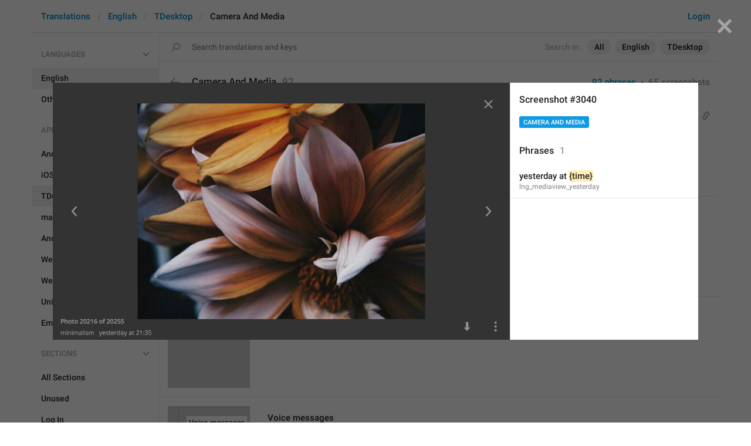

--- FILE ---
content_type: text/html; charset=utf-8
request_url: https://translations.telegram.org/screenshots/3040/camera_and_media/
body_size: 14800
content:
<!DOCTYPE html>
<html>
  <head>
    <meta charset="utf-8">
    <title>Translations</title>
    
    <link rel="icon" type="image/svg+xml" href="/img/website_icon.svg?4">
<link rel="apple-touch-icon" sizes="180x180" href="/img/apple-touch-icon.png">
<link rel="icon" type="image/png" sizes="32x32" href="/img/favicon-32x32.png">
<link rel="icon" type="image/png" sizes="16x16" href="/img/favicon-16x16.png">
<link rel="alternate icon" href="/img/favicon.ico" type="image/x-icon" />
    <script>document.cookie="stel_dt="+encodeURIComponent((new Date).getTimezoneOffset())+";path=/;max-age=31536000;samesite=None;secure"</script>
    <script>
try {
var a = document.createElement('a'), layer_url;
a.href = location.href;
layer_url = location.pathname.replace(/^\/+|\/+$/g, '');
a.pathname = "\/en\/tdesktop\/camera_and_media";
a.search = '?l=' + encodeURIComponent(layer_url);
if (window.history && history.state && history.state.u && /[\?&]l=/.test(history.state.u) && history.state.u != a.href) {
var xhr = new XMLHttpRequest();
xhr.open('GET', history.state.u);
xhr.onreadystatechange = function() {
  if (xhr.readyState == 4) {
    if (typeof xhr.responseBody == 'undefined' && xhr.responseText) {
      var html = xhr.responseText;
      html = html.replace('<html', '<html style="display:none"');
      document.write(html);
      document.close();
    }
  }
};
xhr.withCredentials = true;
xhr.send();
document.write('<style>*{display:none!important}</style>');
document.close();
document.open();
console.log('xhr reload from history.state');
} }catch(e){}
</script>
    <link href="//telegram.org/css/font-roboto.css?1" rel="stylesheet" type="text/css">
    <link href="//telegram.org/css/bootstrap.min.css?3" rel="stylesheet">
    <link href="//telegram.org/css/bootstrap-extra.css?2" rel="stylesheet">
    <link href="/css/telegram.css?249" rel="stylesheet">
<link href="/css/translations.css?129" rel="stylesheet">
<link href="/css/jquery-ui.min.css?1" rel="stylesheet">
<link href="/css/health.css?142" rel="stylesheet">
<link href="/css/contest-zoo.css?7" rel="stylesheet">
<link href="/css/tchart.min.css?11" rel="stylesheet">
<link href="/css/billboard.css?17" rel="stylesheet">

  </head>
  <body class="emoji_image no-transition">
    
    <div id="aj_progress" class="progress-bar"></div>
    <div class="popup-container hide" id="layer-popup-container"><div class="screenshot-body-left fill"></div>
<div class="screenshot-body-right fill">
  <div class="screenshot-close-btn fill close"></div>
  
</div>
<div class="screenshot-body ohide">
  <div class="screenshot-full-bg"></div>
  <img class="screenshot-full" crossorigin="anonymous" src="https://telegra.ph/file/p/ac2aa02fe47/a28b266becb1e661e584a19.jpg" />
  <div class="screenshot-layer-wrap popup-no-close">
    <div class="screenshot-layer key-layer screenshot-keys" style="background-image:url('https://telegra.ph/file/p/ac2aa02fe47/a28b266becb1e661e584a19.jpg')"><div class="screenshot-key key-hover key-top" data-key="lng_mediaview_yesterday" data-coordinates="0.094902,0.94751,0.126667,0.05249" style="padding:53.2974375% 77.8431% 1.9515639104739E-15% 9.4902%"><div class="key-box"><div class="key-label"><span class="p-value"><span class="value">yesterday at <mark class="token">{time}</mark></span></span></div></div></div></div>
    <div class="screenshot-side-wrap">
      <div class="screenshot-side-scrollable screenshot-info-scrollable">
        <div class="screenshot-side">
          <div class="screenshot-info">
            <h4 class="screenshot-side-header">
              
              Screenshot #3040
            </h4>
            
            <div class="screenshot-sections"><div class="sections-group"><a href="/screenshots/3040/camera_and_media/?mode=screenshots" class="btn btn-xs btn-primary">Camera And Media</a></div></div>
          </div>
          <div class="screenshot-keys-list">
            <h4 class="screenshot-side-header">
              Phrases<span class="tr-header-counter">1</span>
            </h4>
            <div class="screenshot-layer-keys" data-key-base-url="/en/tdesktop/camera_and_media/">
              <a href="/en/tdesktop/camera_and_media/lng_mediaview_yesterday" class="screenshot-key-row key-hover" data-key="lng_mediaview_yesterday">
  
  <div class="screenshot-key-value-default"><span class="p-value"><span class="value">yesterday at <mark class="token">{time}</mark></span></span></div>
  <div class="screenshot-key-lang-key">lng_mediaview_yesterday</div>
</a>
            </div>
          </div>
        </div>
      </div>
      
    </div>
  </div>
</div></div>
    <div id="aj_content"><div class="tr-container">
  <header class=" has-search">
  <div class="container">
    <section class="tr-search">
  <div class="tr-search-field-wrap">
    <div class="tr-search-filters">
      <span class="tr-search-filters-label">Search in:</span><!--
   --><span class="tr-search-filter-wrap tr-search-filter-where"><span class="tr-search-filter dropdown-toggle" data-toggle="dropdown">All</span><span class="dropdown-menu"><ul class="dropdown-menu"><li class="selected"><a class="tr-search-filter-item" data-value="">All</a></li><li><a class="tr-search-filter-item" data-value="key">Key</a></li><li><a class="tr-search-filter-item" data-value="text">Text</a></li></ul></span></span><!--
   --><span class="tr-search-filter-wrap tr-search-filter-lang"><span class="tr-search-filter dropdown-toggle" data-toggle="dropdown">English</span><span class="dropdown-menu"><ul class="dropdown-menu"><li class="selected"><a class="tr-search-filter-item" data-value="en">English</a></li><li><a class="tr-search-filter-item" data-value="af">Afrikaans</a></li><li><a class="tr-search-filter-item" data-value="sq">Albanian</a></li><li><a class="tr-search-filter-item" data-value="am">Amharic</a></li><li><a class="tr-search-filter-item" data-value="ar">Arabic</a></li><li><a class="tr-search-filter-item" data-value="hy">Armenian</a></li><li><a class="tr-search-filter-item" data-value="az">Azerbaijani</a></li><li><a class="tr-search-filter-item" data-value="eu">Basque</a></li><li><a class="tr-search-filter-item" data-value="be">Belarusian</a></li><li><a class="tr-search-filter-item" data-value="bn">Bengali</a></li><li><a class="tr-search-filter-item" data-value="bg">Bulgarian</a></li><li><a class="tr-search-filter-item" data-value="my">Burmese</a></li><li><a class="tr-search-filter-item" data-value="ca">Catalan</a></li><li><a class="tr-search-filter-item" data-value="zh-hans">Chinese (Simplified)</a></li><li><a class="tr-search-filter-item" data-value="zh-hant">Chinese (Traditional)</a></li><li><a class="tr-search-filter-item" data-value="hr">Croatian</a></li><li><a class="tr-search-filter-item" data-value="cs">Czech</a></li><li><a class="tr-search-filter-item" data-value="da">Danish</a></li><li><a class="tr-search-filter-item" data-value="nl">Dutch</a></li><li><a class="tr-search-filter-item" data-value="eo">Esperanto</a></li><li><a class="tr-search-filter-item" data-value="et">Estonian</a></li><li><a class="tr-search-filter-item" data-value="fil">Filipino</a></li><li><a class="tr-search-filter-item" data-value="fi">Finnish</a></li><li><a class="tr-search-filter-item" data-value="fr">French</a></li><li><a class="tr-search-filter-item" data-value="gl">Galician</a></li><li><a class="tr-search-filter-item" data-value="ka">Georgian</a></li><li><a class="tr-search-filter-item" data-value="de">German</a></li><li><a class="tr-search-filter-item" data-value="el">Greek</a></li><li><a class="tr-search-filter-item" data-value="gu">Gujarati</a></li><li><a class="tr-search-filter-item" data-value="he">Hebrew</a></li><li><a class="tr-search-filter-item" data-value="hi">Hindi</a></li><li><a class="tr-search-filter-item" data-value="hu">Hungarian</a></li><li><a class="tr-search-filter-item" data-value="id">Indonesian</a></li><li><a class="tr-search-filter-item" data-value="ga">Irish</a></li><li><a class="tr-search-filter-item" data-value="it">Italian</a></li><li><a class="tr-search-filter-item" data-value="ja">Japanese</a></li><li><a class="tr-search-filter-item" data-value="kn">Kannada</a></li><li><a class="tr-search-filter-item" data-value="kk">Kazakh</a></li><li><a class="tr-search-filter-item" data-value="km">Khmer</a></li><li><a class="tr-search-filter-item" data-value="ko">Korean</a></li><li><a class="tr-search-filter-item" data-value="lv">Latvian</a></li><li><a class="tr-search-filter-item" data-value="lt">Lithuanian</a></li><li><a class="tr-search-filter-item" data-value="ms">Malay</a></li><li><a class="tr-search-filter-item" data-value="ml">Malayalam</a></li><li><a class="tr-search-filter-item" data-value="mt">Maltese</a></li><li><a class="tr-search-filter-item" data-value="mr">Marathi</a></li><li><a class="tr-search-filter-item" data-value="ne">Nepali</a></li><li><a class="tr-search-filter-item" data-value="nb">Norwegian (Bokmål)</a></li><li><a class="tr-search-filter-item" data-value="or">Odia</a></li><li><a class="tr-search-filter-item" data-value="fa">Persian</a></li><li><a class="tr-search-filter-item" data-value="pl">Polish</a></li><li><a class="tr-search-filter-item" data-value="pt-br">Portuguese (Brazil)</a></li><li><a class="tr-search-filter-item" data-value="pt-pt">Portuguese (Portugal)</a></li><li><a class="tr-search-filter-item" data-value="ro">Romanian</a></li><li><a class="tr-search-filter-item" data-value="ru">Russian</a></li><li><a class="tr-search-filter-item" data-value="sr">Serbian</a></li><li><a class="tr-search-filter-item" data-value="sk">Slovak</a></li><li><a class="tr-search-filter-item" data-value="sl">Slovene</a></li><li><a class="tr-search-filter-item" data-value="es">Spanish</a></li><li><a class="tr-search-filter-item" data-value="sw">Swahili</a></li><li><a class="tr-search-filter-item" data-value="sv">Swedish</a></li><li><a class="tr-search-filter-item" data-value="tg">Tajik</a></li><li><a class="tr-search-filter-item" data-value="ta">Tamil</a></li><li><a class="tr-search-filter-item" data-value="te">Telugu</a></li><li><a class="tr-search-filter-item" data-value="th">Thai</a></li><li><a class="tr-search-filter-item" data-value="tr">Turkish</a></li><li><a class="tr-search-filter-item" data-value="tk">Turkmen</a></li><li><a class="tr-search-filter-item" data-value="uk">Ukrainian</a></li><li><a class="tr-search-filter-item" data-value="ur">Urdu</a></li><li><a class="tr-search-filter-item" data-value="uz">Uzbek</a></li><li><a class="tr-search-filter-item" data-value="vi">Vietnamese</a></li></ul></span></span><!--
   --><span class="tr-search-filter-wrap tr-search-filter-langpack"><span class="tr-search-filter dropdown-toggle" data-toggle="dropdown">TDesktop</span><span class="dropdown-menu"><ul class="dropdown-menu"><li><a class="tr-search-filter-item" data-value="">All Apps</a></li><li><a class="tr-search-filter-item" data-value="android">Android</a></li><li><a class="tr-search-filter-item" data-value="ios">iOS</a></li><li class="selected"><a class="tr-search-filter-item" data-value="tdesktop">TDesktop</a></li><li><a class="tr-search-filter-item" data-value="macos">macOS</a></li><li><a class="tr-search-filter-item" data-value="android_x">Android X</a></li><li><a class="tr-search-filter-item" data-value="webk">WebK</a></li><li><a class="tr-search-filter-item" data-value="weba">WebA</a></li><li><a class="tr-search-filter-item" data-value="unigram">Unigram</a></li></ul></span></span>
    </div>
    <div class="tr-search-binding binding"></div>
    <div class="tr-search-enter arrow-right"></div>
    <div class="tr-search-reset close"></div>
    <form class="tr-search-form">
      <input class="form-control tr-search-field" placeholder="Search translations and keys" autocomplete="off" value="" />
    </form>
  </div>
  <div class="tr-search-results collapsed"></div>
</section>
    <div class="header-wrap">
      <div id="header-panel" class="header-panel">
        <div class="header-auth">
  <div class="header-auth-item"><a class="header-search-btn"></a></div><div class="header-auth-item"><a class="header-auth-link login-link" href="/auth">Login</a></div>
</div>
        <div class="header-breadcrumb header-breadcrumb-simple">
          <ol id="breadcrumb" class="header-nav breadcrumb"><li><a href="/">Translations</a></li><li><a href="/en/">English</a></li><li><a href="/en/tdesktop/">TDesktop</a></li><li class="active">Camera And Media</li></ol>
        </div>
      </div>
    </div>
  </div>
</header>
  <main class="container">
    <nav class="tr-menu"><div class="tr-menu-section tr-menu-has-selected" data-menu-section-id="0">
  <div class="tr-menu-header">
    <span class="tr-menu-header-collapse"></span>
    <div class="tr-menu-header-label">Languages</div>
    <div class="tr-menu-selected">
  <div class="tr-menu-item tr-menu-item-default">
    <span class="nav-label">English</span>
    
  </div>
</div>
  </div>
  <ul class="tr-menu-items" id="tr-menu-language-items"><li class="active">
  <a class="tr-menu-item" href="/en/">
    <span class="nav-label">English</span>
  </a>
</li><li class="languages-link">
  <a class="tr-menu-item">
    <span class="nav-label">Other languages...</span>
  </a>
</li></ul>
</div><div class="tr-menu-section tr-menu-has-selected" data-menu-section-id="1">
  <div class="tr-menu-header">
    <span class="tr-menu-header-collapse"></span>
    <div class="tr-menu-header-label">Apps</div>
    <div class="tr-menu-selected">
  <div class="tr-menu-item">
    <span class="nav-label">TDesktop</span>
    
  </div>
</div>
  </div>
  <ul class="tr-menu-items"><li>
  <a class="tr-menu-item" href="/en/android/camera_and_media/">
    <span class="nav-label">Android</span>
  </a>
</li><li>
  <a class="tr-menu-item" href="/en/ios/camera_and_media/">
    <span class="nav-label">iOS</span>
  </a>
</li><li class="active">
  <a class="tr-menu-item" href="/en/tdesktop/">
    <span class="nav-label">TDesktop</span>
  </a>
</li><li>
  <a class="tr-menu-item" href="/en/macos/camera_and_media/">
    <span class="nav-label">macOS</span>
  </a>
</li><li>
  <a class="tr-menu-item" href="/en/android_x/camera_and_media/">
    <span class="nav-label">Android X</span>
  </a>
</li><li>
  <a class="tr-menu-item" href="/en/webk/camera_and_media/">
    <span class="nav-label">WebK</span>
  </a>
</li><li>
  <a class="tr-menu-item" href="/en/weba/camera_and_media/">
    <span class="nav-label">WebA</span>
  </a>
</li><li>
  <a class="tr-menu-item" href="/en/unigram/camera_and_media/">
    <span class="nav-label">Unigram</span>
  </a>
</li><li>
  <a class="tr-menu-item" href="/en/emoji">
    <span class="nav-label">Emoji</span>
  </a>
</li></ul>
</div><div class="tr-menu-section tr-menu-has-selected" data-menu-section-id="2">
  <div class="tr-menu-header">
    <span class="tr-menu-header-collapse"></span>
    <div class="tr-menu-header-label">Sections</div>
    <div class="tr-menu-selected">
  <div class="tr-menu-item">
    <span class="nav-label">Camera And Media</span>
    
  </div>
</div>
  </div>
  <ul class="tr-menu-items"><li>
  <a class="tr-menu-item" href="/en/tdesktop/">
    <span class="nav-label">All Sections</span>
  </a>
</li><li>
  <a class="tr-menu-item" href="/en/tdesktop/unused/">
    <span class="nav-label">Unused</span>
  </a>
</li><li>
  <a class="tr-menu-item" href="/en/tdesktop/login/">
    <span class="nav-label">Log In</span>
  </a>
</li><li>
  <a class="tr-menu-item" href="/en/tdesktop/chat_list/">
    <span class="nav-label">Chat List</span>
  </a>
</li><li>
  <a class="tr-menu-item" href="/en/tdesktop/private_chats/">
    <span class="nav-label">Private chats</span>
  </a>
</li><li>
  <a class="tr-menu-item" href="/en/tdesktop/groups_and_channels/">
    <span class="nav-label">Groups And Channels</span>
  </a>
</li><li>
  <a class="tr-menu-item" href="/en/tdesktop/profile/">
    <span class="nav-label">Profile</span>
  </a>
</li><li>
  <a class="tr-menu-item" href="/en/tdesktop/settings/">
    <span class="nav-label">Settings</span>
  </a>
</li><li>
  <a class="tr-menu-item" href="/en/tdesktop/stories/">
    <span class="nav-label">Stories</span>
  </a>
</li><li class="active">
  <a class="tr-menu-item" href="/en/tdesktop/camera_and_media/">
    <span class="nav-label">Camera And Media</span>
  </a>
</li><li>
  <a class="tr-menu-item" href="/en/tdesktop/bots_and_payments/">
    <span class="nav-label">Bots And Payments</span>
  </a>
</li><li>
  <a class="tr-menu-item" href="/en/tdesktop/passport/">
    <span class="nav-label">Passport</span>
  </a>
</li><li>
  <a class="tr-menu-item" href="/en/tdesktop/general/">
    <span class="nav-label">General</span>
  </a>
</li><li>
  <a class="tr-menu-item" href="/en/tdesktop/unsorted/">
    <span class="nav-label">Unsorted</span>
  </a>
</li></ul>
</div></nav>
    <section class="content clearfix">
      <section class="tr-content"><h3 class="tr-header">
  <a href="/en/tdesktop/" class="tr-back"></a>Camera And Media<span class="tr-header-counter">92</span>
  <span class="tr-header-right">
  <a href="./" class="active">92 phrases</a>
  &nbsp;•&nbsp;
  <a href="?mode=screenshots">65 screenshots</a>
</span>
</h3>
<section class="tr-keys load-more-container">
  <div class="tr-key-row-wrap">
  <div class="tr-key-row" data-href="/en/tdesktop/camera_and_media/lng_profile_songs_header" data-lang="en" data-langpack="tdesktop" data-section="camera_and_media" data-key="lng_profile_songs_header">
    <div class="tr-value-media"><a class="tr-value-photo bg-image key-layer" style="background-image:url('https://telegra.ph/file/p/f4b620c1add/dc3ae928cf4d98ec59c2c1d.jpg?c=544,22,280,280,280,280');" href="/screenshots/994/phrase/lng_profile_songs_header" data-layer><div class="screenshot-key" style="padding:5px 31px 113px 23px;"><div class="key-box"></div></div></a></div>
    <div class="tr-value-body">
      <span class="has-binding binding"></span>
      <div class="tr-value-default"><a class="tr-value-link" href="/en/tdesktop/camera_and_media/lng_profile_songs_header"><span class="p-value"><span class="value">Audio files</span></span></a></div>
      <div class="tr-value-key">lng_profile_songs_header</div>
      <div class="tr-value-suggestions">
        
        <div class="tr-value-suggestion"><a class="tr-value-link" href="/en/tdesktop/camera_and_media/lng_profile_songs_header#translation15" data-suggestion-id="15"><span class="p-value"><span class="value">Music</span></span></a></div>
      </div>
    </div>
  </div>
</div><div class="tr-key-row-wrap">
  <div class="tr-key-row" data-href="/en/tdesktop/camera_and_media/lng_media_type_songs" data-lang="en" data-langpack="tdesktop" data-section="camera_and_media" data-key="lng_media_type_songs">
    <div class="tr-value-media"><a class="tr-value-photo bg-image key-layer" style="background-image:url('https://telegra.ph/file/p/f4b620c1add/dc3ae928cf4d98ec59c2c1d.jpg?c=1139,174,280,280,280,280');" href="/screenshots/994/phrase/lng_media_type_songs" data-layer><div class="screenshot-key" style="padding:24px 11px 94px 58px;"><div class="key-box"></div></div></a></div>
    <div class="tr-value-body">
      
      <div class="tr-value-default"><a class="tr-value-link" href="/en/tdesktop/camera_and_media/lng_media_type_songs"><span class="p-value"><span class="value">Audio files</span></span></a></div>
      <div class="tr-value-key">lng_media_type_songs</div>
      <div class="tr-value-suggestions">
        
        <div class="tr-value-suggestion"><a class="tr-value-link" href="/en/tdesktop/camera_and_media/lng_media_type_songs#translation4" data-suggestion-id="4"><span class="p-value"><span class="value">Audio Files</span></span></a></div><div class="tr-value-suggestion"><a class="tr-value-link" href="/en/tdesktop/camera_and_media/lng_media_type_songs#translation7" data-suggestion-id="7"><span class="p-value"><span class="value">Music</span></span></a></div>
      </div>
    </div>
  </div>
</div><div class="tr-key-row-wrap">
  <div class="tr-key-row" data-href="/en/tdesktop/camera_and_media/lng_profile_audios_header" data-lang="en" data-langpack="tdesktop" data-section="camera_and_media" data-key="lng_profile_audios_header">
    <div class="tr-value-media"><a class="tr-value-photo bg-image key-layer" style="background-image:url('https://telegra.ph/file/p/6654bf7cc88/24069e49782b23e2bbcfe1d.jpg?c=567,22,280,280,280,280');" href="/screenshots/995/phrase/lng_profile_audios_header" data-layer><div class="screenshot-key" style="padding:5px 14px 113px 11px;"><div class="key-box"></div></div></a></div>
    <div class="tr-value-body">
      
      <div class="tr-value-default"><a class="tr-value-link" href="/en/tdesktop/camera_and_media/lng_profile_audios_header"><span class="p-value"><span class="value">Voice messages</span></span></a></div>
      <div class="tr-value-key">lng_profile_audios_header</div>
      <div class="tr-value-suggestions">
        
        
      </div>
    </div>
  </div>
</div><div class="tr-key-row-wrap">
  <div class="tr-key-row" data-href="/en/tdesktop/camera_and_media/lng_media_type_audios" data-lang="en" data-langpack="tdesktop" data-section="camera_and_media" data-key="lng_media_type_audios">
    <div class="tr-value-media"><a class="tr-value-photo bg-image key-layer" style="background-image:url('https://telegra.ph/file/p/6654bf7cc88/24069e49782b23e2bbcfe1d.jpg?c=1192,122,280,280,280,280');" href="/screenshots/995/phrase/lng_media_type_audios" data-layer><div class="screenshot-key" style="padding:17px 5px 97px 32px;"><div class="key-box"></div></div></a></div>
    <div class="tr-value-body">
      
      <div class="tr-value-default"><a class="tr-value-link" href="/en/tdesktop/camera_and_media/lng_media_type_audios"><span class="p-value"><span class="value">Voice messages</span></span></a></div>
      <div class="tr-value-key">lng_media_type_audios</div>
      <div class="tr-value-suggestions">
        
        
      </div>
    </div>
  </div>
</div><div class="tr-key-row-wrap">
  <div class="tr-key-row" data-href="/en/tdesktop/camera_and_media/lng_context_to_msg" data-lang="en" data-langpack="tdesktop" data-section="camera_and_media" data-key="lng_context_to_msg">
    <div class="tr-value-media"><a class="tr-value-photo bg-image key-layer" style="background-image:url('https://telegra.ph/file/p/03ce87c8f23/991b5cdf583063c390f8d1d.jpg?c=904,293,280,280,280,280');" href="/screenshots/996/phrase/lng_context_to_msg" data-layer><div class="screenshot-key" style="padding:38px 14px 77px 27px;"><div class="key-box"></div></div></a></div>
    <div class="tr-value-body">
      <span class="has-binding binding"></span>
      <div class="tr-value-default"><a class="tr-value-link" href="/en/tdesktop/camera_and_media/lng_context_to_msg"><span class="p-value"><span class="value">Go To Message</span></span></a></div>
      <div class="tr-value-key">lng_context_to_msg</div>
      <div class="tr-value-suggestions">
        
        <div class="tr-value-suggestion"><a class="tr-value-link" href="/en/tdesktop/camera_and_media/lng_context_to_msg#translation7" data-suggestion-id="7"><span class="p-value"><span class="value">Show in Chat</span></span></a></div><div class="tr-value-suggestion"><a class="tr-value-link" href="/en/tdesktop/camera_and_media/lng_context_to_msg#translation5" data-suggestion-id="5"><span class="p-value"><span class="value">Go to Message</span></span></a></div>
      </div>
    </div>
  </div>
</div><div class="tr-key-row-wrap">
  <div class="tr-key-row" data-href="/en/tdesktop/camera_and_media/lng_profile_shared_links_header" data-lang="en" data-langpack="tdesktop" data-section="camera_and_media" data-key="lng_profile_shared_links_header">
    <div class="tr-value-media"><a class="tr-value-photo bg-image key-layer" style="background-image:url('https://telegra.ph/file/p/53cc03b3e2c/d8bf51f865df0dc7901101d.jpg?c=554,22,280,280,280,280');" href="/screenshots/997/phrase/lng_profile_shared_links_header" data-layer><div class="screenshot-key" style="padding:5px 24px 113px 18px;"><div class="key-box"></div></div></a></div>
    <div class="tr-value-body">
      
      <div class="tr-value-default"><a class="tr-value-link" href="/en/tdesktop/camera_and_media/lng_profile_shared_links_header"><span class="p-value"><span class="value">Shared links</span></span></a></div>
      <div class="tr-value-key">lng_profile_shared_links_header</div>
      <div class="tr-value-suggestions">
        
        
      </div>
    </div>
  </div>
</div><div class="tr-key-row-wrap">
  <div class="tr-key-row" data-href="/en/tdesktop/camera_and_media/lng_media_type_links" data-lang="en" data-langpack="tdesktop" data-section="camera_and_media" data-key="lng_media_type_links">
    <div class="tr-value-media"><a class="tr-value-photo bg-image key-layer" style="background-image:url('https://telegra.ph/file/p/53cc03b3e2c/d8bf51f865df0dc7901101d.jpg?c=1156,227,280,280,280,280');" href="/screenshots/997/phrase/lng_media_type_links" data-layer><div class="screenshot-key" style="padding:30px 9px 87px 50px;"><div class="key-box"></div></div></a></div>
    <div class="tr-value-body">
      
      <div class="tr-value-default"><a class="tr-value-link" href="/en/tdesktop/camera_and_media/lng_media_type_links"><span class="p-value"><span class="value">Shared links</span></span></a></div>
      <div class="tr-value-key">lng_media_type_links</div>
      <div class="tr-value-suggestions">
        
        <div class="tr-value-suggestion"><a class="tr-value-link" href="/en/tdesktop/camera_and_media/lng_media_type_links#translation3" data-suggestion-id="3"><span class="p-value"><span class="value">Shared Links</span></span></a></div>
      </div>
    </div>
  </div>
</div><div class="tr-key-row-wrap">
  <div class="tr-key-row" data-href="/en/tdesktop/camera_and_media/lng_profile_photos_header" data-lang="en" data-langpack="tdesktop" data-section="camera_and_media" data-key="lng_profile_photos_header">
    <div class="tr-value-media"><a class="tr-value-photo bg-image key-layer" style="background-image:url('https://telegra.ph/file/p/c750a909fc3/b3ecac4e91dde304aedff1d.jpg?c=527,23,280,280,280,280');" href="/screenshots/999/phrase/lng_profile_photos_header" data-layer><div class="screenshot-key" style="padding:5px 48px 113px 32px;"><div class="key-box"></div></div></a></div>
    <div class="tr-value-body">
      
      <div class="tr-value-default"><a class="tr-value-link" href="/en/tdesktop/camera_and_media/lng_profile_photos_header"><span class="p-value"><span class="value">Photos</span></span></a></div>
      <div class="tr-value-key">lng_profile_photos_header</div>
      <div class="tr-value-suggestions">
        
        
      </div>
    </div>
  </div>
</div><div class="tr-key-row-wrap">
  <div class="tr-key-row" data-href="/en/tdesktop/camera_and_media/lng_media_type_photos" data-lang="en" data-langpack="tdesktop" data-section="camera_and_media" data-key="lng_media_type_photos">
    <div class="tr-value-media"><a class="tr-value-photo bg-image key-layer" style="background-image:url('https://telegra.ph/file/p/c750a909fc3/b3ecac4e91dde304aedff1d.jpg?c=1109,120,280,280,280,280');" href="/screenshots/999/phrase/lng_media_type_photos" data-layer><div class="screenshot-key" style="padding:17px 16px 100px 75px;"><div class="key-box"></div></div></a></div>
    <div class="tr-value-body">
      
      <div class="tr-value-default"><a class="tr-value-link" href="/en/tdesktop/camera_and_media/lng_media_type_photos"><span class="p-value"><span class="value">Photos</span></span></a></div>
      <div class="tr-value-key">lng_media_type_photos</div>
      <div class="tr-value-suggestions">
        
        
      </div>
    </div>
  </div>
</div><div class="tr-key-row-wrap">
  <div class="tr-key-row" data-href="/en/tdesktop/camera_and_media/lng_mediaview_forward" data-lang="en" data-langpack="tdesktop" data-section="camera_and_media" data-key="lng_mediaview_forward">
    <div class="tr-value-media"><a class="tr-value-photo bg-image key-layer" style="background-image:url('https://telegra.ph/file/p/ed539872199/2fd94958fe3afb2ff60ee1d.jpg?c=514,21,280,280,280,280');" href="/screenshots/1044/phrase/lng_mediaview_forward" data-layer><div class="screenshot-key" style="padding:5px 41px 112px 27px;"><div class="key-box"></div></div></a></div>
    <div class="tr-value-body">
      
      <div class="tr-value-default"><a class="tr-value-link" href="/en/tdesktop/camera_and_media/lng_mediaview_forward"><span class="p-value"><span class="value">Forward</span></span></a></div>
      <div class="tr-value-key">lng_mediaview_forward</div>
      <div class="tr-value-suggestions">
        
        
      </div>
    </div>
  </div>
</div><div class="tr-key-row-wrap">
  <div class="tr-key-row" data-href="/en/tdesktop/camera_and_media/lng_profile_videos_header" data-lang="en" data-langpack="tdesktop" data-section="camera_and_media" data-key="lng_profile_videos_header">
    <div class="tr-value-media"><a class="tr-value-photo bg-image key-layer" style="background-image:url('https://telegra.ph/file/p/3c464072230/7659e8f861d90af172ce01d.jpg?c=520,22,280,280,280,280');" href="/screenshots/1043/phrase/lng_profile_videos_header" data-layer><div class="screenshot-key" style="padding:5px 51px 113px 34px;"><div class="key-box"></div></div></a></div>
    <div class="tr-value-body">
      
      <div class="tr-value-default"><a class="tr-value-link" href="/en/tdesktop/camera_and_media/lng_profile_videos_header"><span class="p-value"><span class="value">Videos</span></span></a></div>
      <div class="tr-value-key">lng_profile_videos_header</div>
      <div class="tr-value-suggestions">
        
        
      </div>
    </div>
  </div>
</div><div class="tr-key-row-wrap">
  <div class="tr-key-row" data-href="/en/tdesktop/camera_and_media/lng_media_type_videos" data-lang="en" data-langpack="tdesktop" data-section="camera_and_media" data-key="lng_media_type_videos">
    <div class="tr-value-media"><a class="tr-value-photo bg-image key-layer" style="background-image:url('https://telegra.ph/file/p/3c464072230/7659e8f861d90af172ce01d.jpg?c=1105,121,280,280,280,280');" href="/screenshots/1043/phrase/lng_media_type_videos" data-layer><div class="screenshot-key" style="padding:17px 17px 100px 75px;"><div class="key-box"></div></div></a></div>
    <div class="tr-value-body">
      
      <div class="tr-value-default"><a class="tr-value-link" href="/en/tdesktop/camera_and_media/lng_media_type_videos"><span class="p-value"><span class="value">Videos</span></span></a></div>
      <div class="tr-value-key">lng_media_type_videos</div>
      <div class="tr-value-suggestions">
        
        
      </div>
    </div>
  </div>
</div><div class="tr-key-row-wrap">
  <div class="tr-key-row" data-href="/en/tdesktop/camera_and_media/lng_wnd_choose_program_menu" data-lang="en" data-langpack="tdesktop" data-section="camera_and_media" data-key="lng_wnd_choose_program_menu">
    <div class="tr-value-media"><a class="tr-value-photo bg-image key-layer" style="background-image:url('https://telegra.ph/file/p/8af311d4425/9613ed1618050623ddb991d.jpg?c=552,559,280,280,280,280');" href="/screenshots/2695/phrase/lng_wnd_choose_program_menu" data-layer><div class="screenshot-key" style="padding:108px 34px 14px 33px;"><div class="key-box"></div></div></a></div>
    <div class="tr-value-body">
      
      <div class="tr-value-default"><a class="tr-value-link" href="/en/tdesktop/camera_and_media/lng_wnd_choose_program_menu"><span class="p-value"><span class="value">Choose Default Program...</span></span></a></div>
      <div class="tr-value-key">lng_wnd_choose_program_menu</div>
      <div class="tr-value-suggestions">
        
        
      </div>
    </div>
  </div>
</div><div class="tr-key-row-wrap">
  <div class="tr-key-row" data-href="/en/tdesktop/camera_and_media/lng_mac_choose_program_menu" data-lang="en" data-langpack="tdesktop" data-section="camera_and_media" data-key="lng_mac_choose_program_menu">
    <div class="tr-value-media"><a class="tr-value-photo bg-image key-layer" style="background-image:url('https://telegra.ph/file/p/828c2aca303/906973a5e1a4d3b5febc31d.jpg?c=555,487,280,280,280,280');" href="/screenshots/2881/phrase/lng_mac_choose_program_menu" data-layer><div class="screenshot-key" style="padding:100px 60px 29px 52px;"><div class="key-box"></div></div></a></div>
    <div class="tr-value-body">
      
      <div class="tr-value-default"><a class="tr-value-link" href="/en/tdesktop/camera_and_media/lng_mac_choose_program_menu"><span class="p-value"><span class="value">Other...</span></span></a></div>
      <div class="tr-value-key">lng_mac_choose_program_menu</div>
      <div class="tr-value-suggestions">
        
        
      </div>
    </div>
  </div>
</div><div class="tr-key-row-wrap">
  <div class="tr-key-row" data-href="/en/tdesktop/camera_and_media/lng_attach_failed" data-lang="en" data-langpack="tdesktop" data-section="camera_and_media" data-key="lng_attach_failed">
    <div class="tr-value-media"><a class="tr-value-photo bg-image key-layer" style="background-image:url('https://telegra.ph/file/p/a5dfbecf6c4/392de35cdfe153c94ea971d.jpg?c=466,196,280,280,280,280');" href="/screenshots/2883/phrase/lng_attach_failed" data-layer><div class="screenshot-key" style="padding:38px 65px 82px 42px;"><div class="key-box"></div></div></a></div>
    <div class="tr-value-body">
      
      <div class="tr-value-default"><a class="tr-value-link" href="/en/tdesktop/camera_and_media/lng_attach_failed"><span class="p-value"><span class="value">Failed</span></span></a></div>
      <div class="tr-value-key">lng_attach_failed</div>
      <div class="tr-value-suggestions">
        
        <div class="tr-value-suggestion"><a class="tr-value-link" href="/en/tdesktop/camera_and_media/lng_attach_failed#translation3" data-suggestion-id="3"><span class="p-value"><span class="value">failed</span></span></a></div>
      </div>
    </div>
  </div>
</div><div class="tr-key-row-wrap">
  <div class="tr-key-row" data-href="/en/tdesktop/camera_and_media/lng_media_audio" data-lang="en" data-langpack="tdesktop" data-section="camera_and_media" data-key="lng_media_audio">
    <div class="tr-value-media"><a class="tr-value-photo bg-image key-layer" style="background-image:url('https://telegra.ph/file/p/2f04a911e70/afaffcfc9ede59bcdfb421d.jpg?c=485,243,280,280,280,280');" href="/screenshots/2891/phrase/lng_media_audio" data-layer><div class="screenshot-key" style="padding:47px 37px 71px 29px;"><div class="key-box"></div></div></a></div>
    <div class="tr-value-body">
      
      <div class="tr-value-default"><a class="tr-value-link" href="/en/tdesktop/camera_and_media/lng_media_audio"><span class="p-value"><span class="value">Voice message</span></span></a></div>
      <div class="tr-value-key">lng_media_audio</div>
      <div class="tr-value-suggestions">
        
        
      </div>
    </div>
  </div>
</div><div class="tr-key-row-wrap">
  <div class="tr-key-row" data-href="/en/tdesktop/camera_and_media/lng_media_open_with" data-lang="en" data-langpack="tdesktop" data-section="camera_and_media" data-key="lng_media_open_with">
    <div class="tr-value-media"><a class="tr-value-photo bg-image key-layer" style="background-image:url('https://telegra.ph/file/p/c6e1b03c382/65f6c11147693d0c4b5361d.jpg?c=577,225,280,280,280,280');" href="/screenshots/2893/phrase/lng_media_open_with" data-layer><div class="screenshot-key" style="padding:45px 39px 76px 41px;"><div class="key-box"></div></div></a></div>
    <div class="tr-value-body">
      <span class="has-binding binding"></span>
      <div class="tr-value-default"><a class="tr-value-link" href="/en/tdesktop/camera_and_media/lng_media_open_with"><span class="p-value"><span class="value">Open With</span></span></a></div>
      <div class="tr-value-key">lng_media_open_with</div>
      <div class="tr-value-suggestions">
        
        <div class="tr-value-suggestion"><a class="tr-value-link" href="/en/tdesktop/camera_and_media/lng_media_open_with#translation3" data-suggestion-id="3"><span class="p-value"><span class="value">Open With...</span></span></a></div>
      </div>
    </div>
  </div>
</div><div class="tr-key-row-wrap">
  <div class="tr-key-row" data-href="/en/tdesktop/camera_and_media/lng_media_download" data-lang="en" data-langpack="tdesktop" data-section="camera_and_media" data-key="lng_media_download">
    <div class="tr-value-media"><a class="tr-value-photo bg-image key-layer" style="background-image:url('https://telegra.ph/file/p/c6e1b03c382/65f6c11147693d0c4b5361d.jpg?c=581,360,280,280,280,280');" href="/screenshots/2893/phrase/lng_media_download" data-layer><div class="screenshot-key" style="padding:70px 37px 51px 40px;"><div class="key-box"></div></div></a></div>
    <div class="tr-value-body">
      <span class="has-binding binding"></span>
      <div class="tr-value-default"><a class="tr-value-link" href="/en/tdesktop/camera_and_media/lng_media_download"><span class="p-value"><span class="value">Download</span></span></a></div>
      <div class="tr-value-key">lng_media_download</div>
      <div class="tr-value-suggestions">
        
        
      </div>
    </div>
  </div>
</div><div class="tr-key-row-wrap">
  <div class="tr-key-row" data-href="/en/tdesktop/camera_and_media/lng_media_save_progress" data-lang="en" data-langpack="tdesktop" data-section="camera_and_media" data-key="lng_media_save_progress">
    <div class="tr-value-media"><a class="tr-value-photo bg-image key-layer" style="background-image:url('https://telegra.ph/file/p/c7b85cab81e/67379f7f7bd342442235a1d.jpg?c=792,397,280,280,280,280');" href="/screenshots/2969/phrase/lng_media_save_progress" data-layer><div class="screenshot-key" style="padding:56px 26px 57px 24px;"><div class="key-box"></div></div></a></div>
    <div class="tr-value-body">
      
      <div class="tr-value-default"><a class="tr-value-link" href="/en/tdesktop/camera_and_media/lng_media_save_progress"><span class="p-value"><span class="value"><mark class="token">{ready}</mark> of <mark class="token">{total}</mark> <mark class="token">{mb}</mark></span></span></a></div>
      <div class="tr-value-key">lng_media_save_progress</div>
      <div class="tr-value-suggestions">
        
        
      </div>
    </div>
  </div>
</div><div class="tr-key-row-wrap">
  <div class="tr-key-row" data-href="/en/tdesktop/camera_and_media/lng_date_and_duration" data-lang="en" data-langpack="tdesktop" data-section="camera_and_media" data-key="lng_date_and_duration">
    <div class="tr-value-media"><a class="tr-value-photo bg-image key-layer" style="background-image:url('https://telegra.ph/file/p/d32a740ed31/e51feb1014b5c3d3bbc971d.jpg?c=712,880,327,327,280,280');" href="/screenshots/3007/phrase/lng_date_and_duration" data-layer><div class="screenshot-key" style="padding:113px 9px 4px 11px;"><div class="key-box"></div></div></a></div>
    <div class="tr-value-body">
      
      <div class="tr-value-default"><a class="tr-value-link" href="/en/tdesktop/camera_and_media/lng_date_and_duration"><span class="p-value"><span class="value"><mark class="token">{date}</mark>, <mark class="token">{duration}</mark></span></span></a></div>
      <div class="tr-value-key">lng_date_and_duration</div>
      <div class="tr-value-suggestions">
        
        
      </div>
    </div>
  </div>
</div><div class="tr-key-row-wrap">
  <div class="tr-key-row" data-href="/en/tdesktop/camera_and_media/lng_profile_photos" data-lang="en" data-langpack="tdesktop" data-section="camera_and_media" data-key="lng_profile_photos">
    <div class="tr-value-media"><a class="tr-value-photo bg-image key-layer" style="background-image:url('https://telegra.ph/file/p/b136f791152/875c8183df0f97fec1c8b1d.jpg?c=536,429,280,280,280,280');" href="/screenshots/3015/phrase/lng_profile_photos" data-layer><div class="screenshot-key" style="padding:52px 51px 61px 34px;"><div class="key-box"></div></div></a></div>
    <div class="tr-value-body">
      
      <div class="tr-value-default"><a class="tr-value-link" href="/en/tdesktop/camera_and_media/lng_profile_photos"><span class="pluralized"><span class="p-value" data-label="one"><span class="value"><mark class="token">{count}</mark> photo</span></span><span class="p-value" data-label="other"><span class="value"><mark class="token">{count}</mark> photos</span></span></span></a></div>
      <div class="tr-value-key">lng_profile_photos</div>
      <div class="tr-value-suggestions">
        
        
      </div>
    </div>
  </div>
</div><div class="tr-key-row-wrap">
  <div class="tr-key-row" data-href="/en/tdesktop/camera_and_media/lng_profile_videos" data-lang="en" data-langpack="tdesktop" data-section="camera_and_media" data-key="lng_profile_videos">
    <div class="tr-value-media"><a class="tr-value-photo bg-image key-layer" style="background-image:url('https://telegra.ph/file/p/b136f791152/875c8183df0f97fec1c8b1d.jpg?c=534,473,280,280,280,280');" href="/screenshots/3015/phrase/lng_profile_videos" data-layer><div class="screenshot-key" style="padding:59px 53px 57px 35px;"><div class="key-box"></div></div></a></div>
    <div class="tr-value-body">
      
      <div class="tr-value-default"><a class="tr-value-link" href="/en/tdesktop/camera_and_media/lng_profile_videos"><span class="pluralized"><span class="p-value" data-label="one"><span class="value"><mark class="token">{count}</mark> video</span></span><span class="p-value" data-label="other"><span class="value"><mark class="token">{count}</mark> videos</span></span></span></a></div>
      <div class="tr-value-key">lng_profile_videos</div>
      <div class="tr-value-suggestions">
        
        
      </div>
    </div>
  </div>
</div><div class="tr-key-row-wrap">
  <div class="tr-key-row" data-href="/en/tdesktop/camera_and_media/lng_profile_songs" data-lang="en" data-langpack="tdesktop" data-section="camera_and_media" data-key="lng_profile_songs">
    <div class="tr-value-media"><a class="tr-value-photo bg-image key-layer" style="background-image:url('https://telegra.ph/file/p/b136f791152/875c8183df0f97fec1c8b1d.jpg?c=553,517,280,280,280,280');" href="/screenshots/3015/phrase/lng_profile_songs" data-layer><div class="screenshot-key" style="padding:63px 34px 52px 24px;"><div class="key-box"></div></div></a></div>
    <div class="tr-value-body">
      
      <div class="tr-value-default"><a class="tr-value-link" href="/en/tdesktop/camera_and_media/lng_profile_songs"><span class="pluralized"><span class="p-value" data-label="one"><span class="value"><mark class="token">{count}</mark> audio file</span></span><span class="p-value" data-label="other"><span class="value"><mark class="token">{count}</mark> audio files</span></span></span></a></div>
      <div class="tr-value-key">lng_profile_songs</div>
      <div class="tr-value-suggestions">
        
        <div class="tr-value-suggestion"><a class="tr-value-link" href="/en/tdesktop/camera_and_media/lng_profile_songs#translation4" data-suggestion-id="4"><span class="pluralized"><span class="p-value" data-label="one"><span class="value"><mark class="token">{count}</mark> music file</span></span><span class="p-value" data-label="other"><span class="value"><mark class="token">{count}</mark> music files</span></span></span></a></div>
      </div>
    </div>
  </div>
</div><div class="tr-key-row-wrap">
  <div class="tr-key-row" data-href="/en/tdesktop/camera_and_media/lng_profile_files" data-lang="en" data-langpack="tdesktop" data-section="camera_and_media" data-key="lng_profile_files">
    <div class="tr-value-media"><a class="tr-value-photo bg-image key-layer" style="background-image:url('https://telegra.ph/file/p/b136f791152/875c8183df0f97fec1c8b1d.jpg?c=527,563,280,280,280,280');" href="/screenshots/3015/phrase/lng_profile_files" data-layer><div class="screenshot-key" style="padding:69px 58px 46px 38px;"><div class="key-box"></div></div></a></div>
    <div class="tr-value-body">
      
      <div class="tr-value-default"><a class="tr-value-link" href="/en/tdesktop/camera_and_media/lng_profile_files"><span class="pluralized"><span class="p-value" data-label="one"><span class="value"><mark class="token">{count}</mark> file</span></span><span class="p-value" data-label="other"><span class="value"><mark class="token">{count}</mark> files</span></span></span></a></div>
      <div class="tr-value-key">lng_profile_files</div>
      <div class="tr-value-suggestions">
        
        
      </div>
    </div>
  </div>
</div><div class="tr-key-row-wrap">
  <div class="tr-key-row" data-href="/en/tdesktop/camera_and_media/lng_profile_audios" data-lang="en" data-langpack="tdesktop" data-section="camera_and_media" data-key="lng_profile_audios">
    <div class="tr-value-media"><a class="tr-value-photo bg-image key-layer" style="background-image:url('https://telegra.ph/file/p/b136f791152/875c8183df0f97fec1c8b1d.jpg?c=575,611,280,280,280,280');" href="/screenshots/3015/phrase/lng_profile_audios" data-layer><div class="screenshot-key" style="padding:73px 19px 40px 14px;"><div class="key-box"></div></div></a></div>
    <div class="tr-value-body">
      
      <div class="tr-value-default"><a class="tr-value-link" href="/en/tdesktop/camera_and_media/lng_profile_audios"><span class="pluralized"><span class="p-value" data-label="one"><span class="value"><mark class="token">{count}</mark> voice message</span></span><span class="p-value" data-label="other"><span class="value"><mark class="token">{count}</mark> voice messages</span></span></span></a></div>
      <div class="tr-value-key">lng_profile_audios</div>
      <div class="tr-value-suggestions">
        
        <div class="tr-value-suggestion"><a class="tr-value-link" href="/en/tdesktop/camera_and_media/lng_profile_audios#translation9" data-suggestion-id="9"><span class="pluralized"><span class="p-value" data-label="one"><span class="value"><mark class="token">{count}</mark> audio file</span></span><span class="p-value" data-label="other"><span class="value"><mark class="token">{count}</mark> audio files</span></span></span></a></div>
      </div>
    </div>
  </div>
</div><div class="tr-key-row-wrap">
  <div class="tr-key-row" data-href="/en/tdesktop/camera_and_media/lng_duration_played" data-lang="en" data-langpack="tdesktop" data-section="camera_and_media" data-key="lng_duration_played">
    <div class="tr-value-media"><a class="tr-value-photo bg-image key-layer" style="background-image:url('https://telegra.ph/file/p/2fa226fc7da/5e13adb78463c582a5fdf1d.jpg?c=620,185,280,280,280,280');" href="/screenshots/3026/phrase/lng_duration_played" data-layer><div class="screenshot-key" style="padding:23px 23px 87px 19px;"><div class="key-box"></div></div></a></div>
    <div class="tr-value-body">
      
      <div class="tr-value-default"><a class="tr-value-link" href="/en/tdesktop/camera_and_media/lng_duration_played"><span class="p-value"><span class="value"><mark class="token">{played}</mark> / <mark class="token">{duration}</mark></span></span></a></div>
      <div class="tr-value-key">lng_duration_played</div>
      <div class="tr-value-suggestions">
        
        
      </div>
    </div>
  </div>
</div><div class="tr-key-row-wrap">
  <div class="tr-key-row" data-href="/en/tdesktop/camera_and_media/lng_mediaview_doc_image" data-lang="en" data-langpack="tdesktop" data-section="camera_and_media" data-key="lng_mediaview_doc_image">
    <div class="tr-value-media"><a class="tr-value-photo bg-image key-layer" style="background-image:url('https://telegra.ph/file/p/cbc8876af96/bbd9bbbc9e2cdb6db29611d.jpg?c=665,251,280,280,280,280');" href="/screenshots/3029/phrase/lng_mediaview_doc_image" data-layer><div class="screenshot-key" style="padding:32px 57px 84px 53px;"><div class="key-box"></div></div></a></div>
    <div class="tr-value-body">
      
      <div class="tr-value-default"><a class="tr-value-link" href="/en/tdesktop/camera_and_media/lng_mediaview_doc_image"><span class="p-value"><span class="value">File</span></span></a></div>
      <div class="tr-value-key">lng_mediaview_doc_image</div>
      <div class="tr-value-suggestions">
        
        
      </div>
    </div>
  </div>
</div><div class="tr-key-row-wrap">
  <div class="tr-key-row" data-href="/en/tdesktop/camera_and_media/lng_profile_files_header" data-lang="en" data-langpack="tdesktop" data-section="camera_and_media" data-key="lng_profile_files_header">
    <div class="tr-value-media"><a class="tr-value-photo bg-image key-layer" style="background-image:url('https://telegra.ph/file/p/b25210501aa/d6b8936e5f78c56b8c2cf1d.jpg?c=513,17,280,280,280,280');" href="/screenshots/3035/phrase/lng_profile_files_header" data-layer><div class="screenshot-key" style="padding:5px 61px 111px 39px;"><div class="key-box"></div></div></a></div>
    <div class="tr-value-body">
      
      <div class="tr-value-default"><a class="tr-value-link" href="/en/tdesktop/camera_and_media/lng_profile_files_header"><span class="p-value"><span class="value">Files</span></span></a></div>
      <div class="tr-value-key">lng_profile_files_header</div>
      <div class="tr-value-suggestions">
        
        
      </div>
    </div>
  </div>
</div><div class="tr-key-row-wrap">
  <div class="tr-key-row" data-href="/en/tdesktop/camera_and_media/lng_mediaview_yesterday" data-lang="en" data-langpack="tdesktop" data-section="camera_and_media" data-key="lng_mediaview_yesterday">
    <div class="tr-value-media"><a class="tr-value-photo bg-image key-layer" style="background-image:url('https://telegra.ph/file/p/33d9731252a/a28b266becb1e661e584a1d.jpg?c=175,800,284,280,280,276');background-size:140px 138px;" href="/screenshots/3040/phrase/lng_mediaview_yesterday" data-layer><div class="screenshot-key" style="padding:110px 16px 2px 4px;"><div class="key-box"></div></div></a></div>
    <div class="tr-value-body">
      
      <div class="tr-value-default"><a class="tr-value-link" href="/en/tdesktop/camera_and_media/lng_mediaview_yesterday"><span class="p-value"><span class="value">yesterday at <mark class="token">{time}</mark></span></span></a></div>
      <div class="tr-value-key">lng_mediaview_yesterday</div>
      <div class="tr-value-suggestions">
        
        
      </div>
    </div>
  </div>
</div><div class="tr-key-row-wrap">
  <div class="tr-key-row" data-href="/en/tdesktop/camera_and_media/lng_context_show_in_folder" data-lang="en" data-langpack="tdesktop" data-section="camera_and_media" data-key="lng_context_show_in_folder">
    <div class="tr-value-media"><a class="tr-value-photo bg-image key-layer" style="background-image:url('https://telegra.ph/file/p/202c025cf7f/b98b17b873e4fd9a1cc151d.jpg?c=1016,194,280,280,280,280');" href="/screenshots/3072/phrase/lng_context_show_in_folder" data-layer><div class="screenshot-key" style="padding:72px 8px 48px 58px;"><div class="key-box"></div></div></a></div>
    <div class="tr-value-body">
      <span class="has-binding binding"></span>
      <div class="tr-value-default"><a class="tr-value-link" href="/en/tdesktop/camera_and_media/lng_context_show_in_folder"><span class="p-value"><span class="value">Show in Folder</span></span></a></div>
      <div class="tr-value-key">lng_context_show_in_folder</div>
      <div class="tr-value-suggestions">
        
        <div class="tr-value-suggestion"><a class="tr-value-link" href="/en/tdesktop/camera_and_media/lng_context_show_in_folder#translation3" data-suggestion-id="3"><span class="p-value"><span class="value">Show in folder</span></span></a></div>
      </div>
    </div>
  </div>
</div><div class="tr-key-row-wrap">
  <div class="tr-key-row" data-href="/en/tdesktop/camera_and_media/lng_media_file_empty" data-lang="en" data-langpack="tdesktop" data-section="camera_and_media" data-key="lng_media_file_empty">
    <div class="tr-value-media"><a class="tr-value-photo bg-image key-layer" style="background-image:url('https://telegra.ph/file/p/b09e9a1e46a/0b0d0d9a6a8ca8dc44d431d.jpg?c=1777,504,280,280,280,280');" href="/screenshots/3806/phrase/lng_media_file_empty" data-layer><div class="screenshot-key" style="padding:51px 4px 57px 25px;"><div class="key-box"></div></div></a></div>
    <div class="tr-value-body">
      <span class="has-binding binding"></span>
      <div class="tr-value-default"><a class="tr-value-link" href="/en/tdesktop/camera_and_media/lng_media_file_empty"><span class="p-value"><span class="value">No files here yet</span></span></a></div>
      <div class="tr-value-key">lng_media_file_empty</div>
      <div class="tr-value-suggestions">
        
        
      </div>
    </div>
  </div>
</div><div class="tr-key-row-wrap">
  <div class="tr-key-row" data-href="/en/tdesktop/camera_and_media/lng_media_link_empty_search" data-lang="en" data-langpack="tdesktop" data-section="camera_and_media" data-key="lng_media_link_empty_search">
    <div class="tr-value-media"><a class="tr-value-photo bg-image key-layer" style="background-image:url('https://telegra.ph/file/p/7ef5510bc62/733a79af636482c290baa1d.jpg?c=1753,473,338,338,280,280');" href="/screenshots/3804/phrase/lng_media_link_empty_search" data-layer><div class="screenshot-key" style="padding:54px 3px 61px 17px;"><div class="key-box"></div></div></a></div>
    <div class="tr-value-body">
      
      <div class="tr-value-default"><a class="tr-value-link" href="/en/tdesktop/camera_and_media/lng_media_link_empty_search"><span class="p-value"><span class="value">No shared links found</span></span></a></div>
      <div class="tr-value-key">lng_media_link_empty_search</div>
      <div class="tr-value-suggestions">
        
        
      </div>
    </div>
  </div>
</div><div class="tr-key-row-wrap">
  <div class="tr-key-row" data-href="/en/tdesktop/camera_and_media/lng_media_link_empty" data-lang="en" data-langpack="tdesktop" data-section="camera_and_media" data-key="lng_media_link_empty">
    <div class="tr-value-media"><a class="tr-value-photo bg-image key-layer" style="background-image:url('https://telegra.ph/file/p/37b2f211f68/18bdffceef92ec25947871d.jpg?c=1736,464,368,368,280,280');" href="/screenshots/3805/phrase/lng_media_link_empty" data-layer><div class="screenshot-key" style="padding:54px 3px 62px 17px;"><div class="key-box"></div></div></a></div>
    <div class="tr-value-body">
      <span class="has-binding binding"></span>
      <div class="tr-value-default"><a class="tr-value-link" href="/en/tdesktop/camera_and_media/lng_media_link_empty"><span class="p-value"><span class="value">No shared links here yet</span></span></a></div>
      <div class="tr-value-key">lng_media_link_empty</div>
      <div class="tr-value-suggestions">
        
        
      </div>
    </div>
  </div>
</div><div class="tr-key-row-wrap">
  <div class="tr-key-row" data-href="/en/tdesktop/camera_and_media/lng_media_song_empty_search" data-lang="en" data-langpack="tdesktop" data-section="camera_and_media" data-key="lng_media_song_empty_search">
    <div class="tr-value-media"><a class="tr-value-photo bg-image key-layer" style="background-image:url('https://telegra.ph/file/p/958f88b7d41/02345c366d097d9b7d8151d.jpg?c=723,557,310,310,280,280');" href="/screenshots/3812/phrase/lng_media_song_empty_search" data-layer><div class="screenshot-key" style="padding:62px 10px 55px 10px;"><div class="key-box"></div></div></a></div>
    <div class="tr-value-body">
      
      <div class="tr-value-default"><a class="tr-value-link" href="/en/tdesktop/camera_and_media/lng_media_song_empty_search"><span class="p-value"><span class="value">No music files found</span></span></a></div>
      <div class="tr-value-key">lng_media_song_empty_search</div>
      <div class="tr-value-suggestions">
        
        <div class="tr-value-suggestion"><a class="tr-value-link" href="/en/tdesktop/camera_and_media/lng_media_song_empty_search#translation2" data-suggestion-id="2"><span class="p-value"><span class="value">No audio files found</span></span></a></div>
      </div>
    </div>
  </div>
</div><div class="tr-key-row-wrap">
  <div class="tr-key-row" data-href="/en/tdesktop/camera_and_media/lng_media_file_empty_search" data-lang="en" data-langpack="tdesktop" data-section="camera_and_media" data-key="lng_media_file_empty_search">
    <div class="tr-value-media"><a class="tr-value-photo bg-image key-layer" style="background-image:url('https://telegra.ph/file/p/a1bad1d651e/ae758c0dc66f681edb60e1d.jpg?c=740,573,280,280,280,280');" href="/screenshots/3813/phrase/lng_media_file_empty_search" data-layer><div class="screenshot-key" style="padding:61px 23px 54px 23px;"><div class="key-box"></div></div></a></div>
    <div class="tr-value-body">
      
      <div class="tr-value-default"><a class="tr-value-link" href="/en/tdesktop/camera_and_media/lng_media_file_empty_search"><span class="p-value"><span class="value">No files found</span></span></a></div>
      <div class="tr-value-key">lng_media_file_empty_search</div>
      <div class="tr-value-suggestions">
        
        
      </div>
    </div>
  </div>
</div><div class="tr-key-row-wrap">
  <div class="tr-key-row" data-href="/en/tdesktop/camera_and_media/lng_media_selected_photo" data-lang="en" data-langpack="tdesktop" data-section="camera_and_media" data-key="lng_media_selected_photo">
    <div class="tr-value-media"><a class="tr-value-photo bg-image key-layer" style="background-image:url('https://telegra.ph/file/p/0c55ab6dbee/e8eb5b982c48bf8f814de1d.jpg?c=667,3,280,280,280,280');" href="/screenshots/3817/phrase/lng_media_selected_photo" data-layer><div class="screenshot-key" style="padding:4px 17px 120px 81px;"><div class="key-box"></div></div></a></div>
    <div class="tr-value-body">
      
      <div class="tr-value-default"><a class="tr-value-link" href="/en/tdesktop/camera_and_media/lng_media_selected_photo"><span class="pluralized"><span class="p-value" data-label="one"><span class="value"><mark class="token">{count}</mark> Photo</span></span><span class="p-value" data-label="other"><span class="value"><mark class="token">{count}</mark> Photos</span></span></span></a></div>
      <div class="tr-value-key">lng_media_selected_photo</div>
      <div class="tr-value-suggestions">
        
        
      </div>
    </div>
  </div>
</div><div class="tr-key-row-wrap">
  <div class="tr-key-row" data-href="/en/tdesktop/camera_and_media/lng_media_selected_video" data-lang="en" data-langpack="tdesktop" data-section="camera_and_media" data-key="lng_media_selected_video">
    <div class="tr-value-media"><a class="tr-value-photo bg-image key-layer" style="background-image:url('https://telegra.ph/file/p/0f2ed3c70a9/c212d46d8ebcb03bb141f1d.jpg?c=668,0,280,279,280,278');background-size:140px 139px;background-position:0px 1px;" href="/screenshots/3818/phrase/lng_media_selected_video" data-layer><div class="screenshot-key" style="padding:3px 18px 116px 81px;"><div class="key-box"></div></div></a></div>
    <div class="tr-value-body">
      
      <div class="tr-value-default"><a class="tr-value-link" href="/en/tdesktop/camera_and_media/lng_media_selected_video"><span class="pluralized"><span class="p-value" data-label="one"><span class="value"><mark class="token">{count}</mark> Video</span></span><span class="p-value" data-label="other"><span class="value"><mark class="token">{count}</mark> Videos</span></span></span></a></div>
      <div class="tr-value-key">lng_media_selected_video</div>
      <div class="tr-value-suggestions">
        
        
      </div>
    </div>
  </div>
</div><div class="tr-key-row-wrap">
  <div class="tr-key-row" data-href="/en/tdesktop/camera_and_media/lng_media_selected_file" data-lang="en" data-langpack="tdesktop" data-section="camera_and_media" data-key="lng_media_selected_file">
    <div class="tr-value-media"><a class="tr-value-photo bg-image key-layer" style="background-image:url('https://telegra.ph/file/p/1ff87f35d50/4eb1748311df50f0e3fa01d.jpg?c=651,6,280,280,280,280');" href="/screenshots/3819/phrase/lng_media_selected_file" data-layer><div class="screenshot-key" style="padding:5px 22px 122px 93px;"><div class="key-box"></div></div></a></div>
    <div class="tr-value-body">
      
      <div class="tr-value-default"><a class="tr-value-link" href="/en/tdesktop/camera_and_media/lng_media_selected_file"><span class="pluralized"><span class="p-value" data-label="one"><span class="value"><mark class="token">{count}</mark> File</span></span><span class="p-value" data-label="other"><span class="value"><mark class="token">{count}</mark> Files</span></span></span></a></div>
      <div class="tr-value-key">lng_media_selected_file</div>
      <div class="tr-value-suggestions">
        
        <div class="tr-value-suggestion"><a class="tr-value-link" href="/en/tdesktop/camera_and_media/lng_media_selected_file#translation2" data-suggestion-id="2"><span class="pluralized"><span class="p-value" data-label="one"><span class="value"><mark class="token">{count}</mark> file</span></span><span class="p-value" data-label="other"><span class="value"><mark class="token">{count}</mark> files</span></span></span></a></div>
      </div>
    </div>
  </div>
</div><div class="tr-key-row-wrap">
  <div class="tr-key-row" data-href="/en/tdesktop/camera_and_media/lng_media_selected_audio" data-lang="en" data-langpack="tdesktop" data-section="camera_and_media" data-key="lng_media_selected_audio">
    <div class="tr-value-media"><a class="tr-value-photo bg-image key-layer" style="background-image:url('https://telegra.ph/file/p/8c950b099e2/809f9cfcda2f5395d63941d.jpg?c=713,0,280,277,280,278');background-size:140px 139px;background-position:0px 1px;" href="/screenshots/3820/phrase/lng_media_selected_audio" data-layer><div class="screenshot-key" style="padding:2px 9px 113px 60px;"><div class="key-box"></div></div></a></div>
    <div class="tr-value-body">
      
      <div class="tr-value-default"><a class="tr-value-link" href="/en/tdesktop/camera_and_media/lng_media_selected_audio"><span class="pluralized"><span class="p-value" data-label="one"><span class="value"><mark class="token">{count}</mark> Voice message</span></span><span class="p-value" data-label="other"><span class="value"><mark class="token">{count}</mark> Voice messages</span></span></span></a></div>
      <div class="tr-value-key">lng_media_selected_audio</div>
      <div class="tr-value-suggestions">
        
        
      </div>
    </div>
  </div>
</div><div class="tr-key-row-wrap">
  <div class="tr-key-row" data-href="/en/tdesktop/camera_and_media/lng_media_selected_song" data-lang="en" data-langpack="tdesktop" data-section="camera_and_media" data-key="lng_media_selected_song">
    <div class="tr-value-media"><a class="tr-value-photo bg-image key-layer" style="background-image:url('https://telegra.ph/file/p/6786c7bcec5/148f52276755041b638511d.jpg?c=685,0,280,276,280,276');background-size:140px 138px;background-position:0px 2px;" href="/screenshots/3821/phrase/lng_media_selected_song" data-layer><div class="screenshot-key" style="padding:2px 14px 114px 73px;"><div class="key-box"></div></div></a></div>
    <div class="tr-value-body">
      
      <div class="tr-value-default"><a class="tr-value-link" href="/en/tdesktop/camera_and_media/lng_media_selected_song"><span class="pluralized"><span class="p-value" data-label="one"><span class="value"><mark class="token">{count}</mark> Audio file</span></span><span class="p-value" data-label="other"><span class="value"><mark class="token">{count}</mark> Audio files</span></span></span></a></div>
      <div class="tr-value-key">lng_media_selected_song</div>
      <div class="tr-value-suggestions">
        
        <div class="tr-value-suggestion"><a class="tr-value-link" href="/en/tdesktop/camera_and_media/lng_media_selected_song#translation2" data-suggestion-id="2"><span class="pluralized"><span class="p-value" data-label="one"><span class="value"><mark class="token">{count}</mark> audio file</span></span><span class="p-value" data-label="other"><span class="value"><mark class="token">{count}</mark> audio files</span></span></span></a></div><div class="tr-value-suggestion"><a class="tr-value-link" href="/en/tdesktop/camera_and_media/lng_media_selected_song#translation3" data-suggestion-id="3"><span class="pluralized"><span class="p-value" data-label="one"><span class="value"><mark class="token">{count}</mark> Audio File</span></span><span class="p-value" data-label="other"><span class="value"><mark class="token">{count}</mark> Audio Files</span></span></span></a></div>
      </div>
    </div>
  </div>
</div><div class="tr-key-row-wrap">
  <div class="tr-key-row" data-href="/en/tdesktop/camera_and_media/lng_media_song_empty" data-lang="en" data-langpack="tdesktop" data-section="camera_and_media" data-key="lng_media_song_empty">
    <div class="tr-value-media"><a class="tr-value-photo bg-image key-layer" style="background-image:url('https://telegra.ph/file/p/5009f51ee58/37ac8ea560520147ca8bb1d.jpg?c=1866,472,349,349,280,280');" href="/screenshots/3822/phrase/lng_media_song_empty" data-layer><div class="screenshot-key" style="padding:54px 3px 60px 17px;"><div class="key-box"></div></div></a></div>
    <div class="tr-value-body">
      <span class="has-binding binding"></span>
      <div class="tr-value-default"><a class="tr-value-link" href="/en/tdesktop/camera_and_media/lng_media_song_empty"><span class="p-value"><span class="value">No music files here yet</span></span></a></div>
      <div class="tr-value-key">lng_media_song_empty</div>
      <div class="tr-value-suggestions">
        
        <div class="tr-value-suggestion"><a class="tr-value-link" href="/en/tdesktop/camera_and_media/lng_media_song_empty#translation2" data-suggestion-id="2"><span class="p-value"><span class="value">No audio files here yet</span></span></a></div>
      </div>
    </div>
  </div>
</div><div class="tr-key-row-wrap">
  <div class="tr-key-row" data-href="/en/tdesktop/camera_and_media/lng_media_audio_empty" data-lang="en" data-langpack="tdesktop" data-section="camera_and_media" data-key="lng_media_audio_empty">
    <div class="tr-value-media"><a class="tr-value-photo bg-image key-layer" style="background-image:url('https://telegra.ph/file/p/ca303fa6185/5b69ac26100870d8c45141d.jpg?c=1828,435,419,419,280,280');" href="/screenshots/3823/phrase/lng_media_audio_empty" data-layer><div class="screenshot-key" style="padding:55px 3px 62px 17px;"><div class="key-box"></div></div></a></div>
    <div class="tr-value-body">
      <span class="has-binding binding"></span>
      <div class="tr-value-default"><a class="tr-value-link" href="/en/tdesktop/camera_and_media/lng_media_audio_empty"><span class="p-value"><span class="value">No voice messages here yet</span></span></a></div>
      <div class="tr-value-key">lng_media_audio_empty</div>
      <div class="tr-value-suggestions">
        
        
      </div>
    </div>
  </div>
</div><div class="tr-key-row-wrap">
  <div class="tr-key-row" data-href="/en/tdesktop/camera_and_media/lng_media_video_empty" data-lang="en" data-langpack="tdesktop" data-section="camera_and_media" data-key="lng_media_video_empty">
    <div class="tr-value-media"><a class="tr-value-photo bg-image key-layer" style="background-image:url('https://telegra.ph/file/p/2918f89f4d3/cf1dcab52b2c250b0b8d11d.jpg?c=1895,500,291,291,280,280');" href="/screenshots/3826/phrase/lng_media_video_empty" data-layer><div class="screenshot-key" style="padding:51px 3px 57px 17px;"><div class="key-box"></div></div></a></div>
    <div class="tr-value-body">
      
      <div class="tr-value-default"><a class="tr-value-link" href="/en/tdesktop/camera_and_media/lng_media_video_empty"><span class="p-value"><span class="value">No videos here yet</span></span></a></div>
      <div class="tr-value-key">lng_media_video_empty</div>
      <div class="tr-value-suggestions">
        
        
      </div>
    </div>
  </div>
</div><div class="tr-key-row-wrap">
  <div class="tr-key-row" data-href="/en/tdesktop/camera_and_media/lng_media_photo_empty" data-lang="en" data-langpack="tdesktop" data-section="camera_and_media" data-key="lng_media_photo_empty">
    <div class="tr-value-media"><a class="tr-value-photo bg-image key-layer" style="background-image:url('https://telegra.ph/file/p/d087a8d26df/eba71eabf0b88c7be89301d.jpg?c=1896,496,299,299,280,280');" href="/screenshots/3827/phrase/lng_media_photo_empty" data-layer><div class="screenshot-key" style="padding:51px 3px 58px 17px;"><div class="key-box"></div></div></a></div>
    <div class="tr-value-body">
      
      <div class="tr-value-default"><a class="tr-value-link" href="/en/tdesktop/camera_and_media/lng_media_photo_empty"><span class="p-value"><span class="value">No photos here yet</span></span></a></div>
      <div class="tr-value-key">lng_media_photo_empty</div>
      <div class="tr-value-suggestions">
        
        
      </div>
    </div>
  </div>
</div><div class="tr-key-row-wrap">
  <div class="tr-key-row" data-href="/en/tdesktop/camera_and_media/lng_send_album" data-lang="en" data-langpack="tdesktop" data-section="camera_and_media" data-key="lng_send_album">
    <div class="tr-value-media"><a class="tr-value-photo bg-image key-layer" style="background-image:url('https://telegra.ph/file/p/14b35796f92/a8300996799ef0f1035001d.jpg?c=840,678,299,299,280,280');" href="/screenshots/3896/phrase/lng_send_album" data-layer><div class="screenshot-key" style="padding:71px 11px 41px 9px;"><div class="key-box"></div></div></a></div>
    <div class="tr-value-body">
      
      <div class="tr-value-default"><a class="tr-value-link" href="/en/tdesktop/camera_and_media/lng_send_album"><span class="p-value"><span class="value">Send as an album</span></span></a></div>
      <div class="tr-value-key">lng_send_album</div>
      <div class="tr-value-suggestions">
        
        
      </div>
    </div>
  </div>
</div><div class="tr-key-row-wrap">
  <div class="tr-key-row" data-href="/en/tdesktop/camera_and_media/lng_send_separate_photos" data-lang="en" data-langpack="tdesktop" data-section="camera_and_media" data-key="lng_send_separate_photos">
    <div class="tr-value-media"><a class="tr-value-photo bg-image key-layer" style="background-image:url('https://telegra.ph/file/p/14b35796f92/a8300996799ef0f1035001d.jpg?c=833,676,405,405,280,280');" href="/screenshots/3896/phrase/lng_send_separate_photos" data-layer><div class="screenshot-key" style="padding:82px 11px 35px 9px;"><div class="key-box"></div></div></a></div>
    <div class="tr-value-body">
      
      <div class="tr-value-default"><a class="tr-value-link" href="/en/tdesktop/camera_and_media/lng_send_separate_photos"><span class="p-value"><span class="value">Send as separate photos</span></span></a></div>
      <div class="tr-value-key">lng_send_separate_photos</div>
      <div class="tr-value-suggestions">
        
        
      </div>
    </div>
  </div>
</div><div class="tr-key-row-wrap">
  <div class="tr-key-row" data-href="/en/tdesktop/camera_and_media/lng_send_photo" data-lang="en" data-langpack="tdesktop" data-section="camera_and_media" data-key="lng_send_photo">
    <div class="tr-value-media"><a class="tr-value-photo bg-image key-layer" style="background-image:url('https://telegra.ph/file/p/530d2ad8520/a0464faacdd9e299dbe331d.jpg?c=840,606,280,280,280,280');" href="/screenshots/3897/phrase/lng_send_photo" data-layer><div class="screenshot-key" style="padding:60px 13px 47px 11px;"><div class="key-box"></div></div></a></div>
    <div class="tr-value-body">
      
      <div class="tr-value-default"><a class="tr-value-link" href="/en/tdesktop/camera_and_media/lng_send_photo"><span class="p-value"><span class="value">Send as a photo</span></span></a></div>
      <div class="tr-value-key">lng_send_photo</div>
      <div class="tr-value-suggestions">
        
        
      </div>
    </div>
  </div>
</div><div class="tr-key-row-wrap">
  <div class="tr-key-row" data-href="/en/tdesktop/camera_and_media/lng_send_file" data-lang="en" data-langpack="tdesktop" data-section="camera_and_media" data-key="lng_send_file">
    <div class="tr-value-media"><a class="tr-value-photo bg-image key-layer" style="background-image:url('https://telegra.ph/file/p/530d2ad8520/a0464faacdd9e299dbe331d.jpg?c=824,673,280,280,280,280');" href="/screenshots/3897/phrase/lng_send_file" data-layer><div class="screenshot-key" style="padding:68px 24px 42px 18px;"><div class="key-box"></div></div></a></div>
    <div class="tr-value-body">
      
      <div class="tr-value-default"><a class="tr-value-link" href="/en/tdesktop/camera_and_media/lng_send_file"><span class="p-value"><span class="value">Send as a file</span></span></a></div>
      <div class="tr-value-key">lng_send_file</div>
      <div class="tr-value-suggestions">
        
        
      </div>
    </div>
  </div>
</div><div class="tr-key-row-wrap">
  <div class="tr-key-row" data-href="/en/tdesktop/camera_and_media/lng_send_separate_photos_videos" data-lang="en" data-langpack="tdesktop" data-section="camera_and_media" data-key="lng_send_separate_photos_videos">
    <div class="tr-value-media"><a class="tr-value-photo bg-image key-layer" style="background-image:url('https://telegra.ph/file/p/e91797a9308/0d0d1c1894ed7d00e4a861d.jpg?c=835,538,390,390,280,280');" href="/screenshots/3898/phrase/lng_send_separate_photos_videos" data-layer><div class="screenshot-key" style="padding:65px 11px 52px 9px;"><div class="key-box"></div></div></a></div>
    <div class="tr-value-body">
      
      <div class="tr-value-default"><a class="tr-value-link" href="/en/tdesktop/camera_and_media/lng_send_separate_photos_videos"><span class="p-value"><span class="value">Send as separate media</span></span></a></div>
      <div class="tr-value-key">lng_send_separate_photos_videos</div>
      <div class="tr-value-suggestions">
        
        
      </div>
    </div>
  </div>
</div><div class="tr-key-row-wrap">
  <div class="tr-key-row" data-href="/en/tdesktop/camera_and_media/lng_stickers_search_sets" data-lang="en" data-langpack="tdesktop" data-section="camera_and_media" data-key="lng_stickers_search_sets">
    <div class="tr-value-media"><a class="tr-value-photo bg-image key-layer" style="background-image:url('https://telegra.ph/file/p/82d48e07b4f/7c5d1dc34169068df62f41d.jpg?c=2020,1102,294,294,280,280');" href="/screenshots/4030/phrase/lng_stickers_search_sets" data-layer><div class="screenshot-key" style="padding:106px 4px 3px 16px;"><div class="key-box"></div></div></a></div>
    <div class="tr-value-body">
      <span class="has-binding binding"></span>
      <div class="tr-value-default"><a class="tr-value-link" href="/en/tdesktop/camera_and_media/lng_stickers_search_sets"><span class="p-value"><span class="value">Search sticker sets</span></span></a></div>
      <div class="tr-value-key">lng_stickers_search_sets</div>
      <div class="tr-value-suggestions">
        
        
      </div>
    </div>
  </div>
</div><div class="tr-key-row-wrap">
  <div class="tr-key-row" data-href="/en/tdesktop/camera_and_media/lng_stickers_remove_pack_confirm" data-lang="en" data-langpack="tdesktop" data-section="camera_and_media" data-key="lng_stickers_remove_pack_confirm">
    <div class="tr-value-media"><a class="tr-value-photo bg-image key-layer" style="background-image:url('https://telegra.ph/file/p/ddfdff44d11/50d5bb70648b305e796be1d.jpg?c=1342,616,280,280,280,280');" href="/screenshots/4031/phrase/lng_stickers_remove_pack_confirm" data-layer><div class="screenshot-key" style="padding:59px 29px 49px 41px;"><div class="key-box"></div></div></a></div>
    <div class="tr-value-body">
      
      <div class="tr-value-default"><a class="tr-value-link" href="/en/tdesktop/camera_and_media/lng_stickers_remove_pack_confirm"><span class="p-value"><span class="value">Remove</span></span></a></div>
      <div class="tr-value-key">lng_stickers_remove_pack_confirm</div>
      <div class="tr-value-suggestions">
        
        
      </div>
    </div>
  </div>
</div><div class="tr-key-row-wrap">
  <div class="tr-key-row" data-href="/en/tdesktop/camera_and_media/lng_stickers_nothing_found" data-lang="en" data-langpack="tdesktop" data-section="camera_and_media" data-key="lng_stickers_nothing_found">
    <div class="tr-value-media"><a class="tr-value-photo bg-image key-layer" style="background-image:url('https://telegra.ph/file/p/9bce8cb0966/63ce1171a37d3179bbd201d.jpg?c=2102,502,280,280,280,280');" href="/screenshots/4032/phrase/lng_stickers_nothing_found" data-layer><div class="screenshot-key" style="padding:48px 3px 60px 17px;"><div class="key-box"></div></div></a></div>
    <div class="tr-value-body">
      <span class="has-binding binding"></span>
      <div class="tr-value-default"><a class="tr-value-link" href="/en/tdesktop/camera_and_media/lng_stickers_nothing_found"><span class="p-value"><span class="value">No stickers found</span></span></a></div>
      <div class="tr-value-key">lng_stickers_nothing_found</div>
      <div class="tr-value-suggestions">
        
        
      </div>
    </div>
  </div>
</div><div class="tr-key-row-wrap">
  <div class="tr-key-row" data-href="/en/tdesktop/camera_and_media/lng_bot_share_location_unavailable" data-lang="en" data-langpack="tdesktop" data-section="camera_and_media" data-key="lng_bot_share_location_unavailable">
    <div class="tr-value-media"><a class="tr-value-photo bg-image key-layer" style="background-image:url('https://telegra.ph/file/p/50a542406a2/250d3292ca65e6499d6b11d.jpg?c=544,388,539,539,280,280');" href="/screenshots/5608/phrase/lng_bot_share_location_unavailable" data-layer><div class="screenshot-key" style="padding:54px 11px 59px 9px;"><div class="key-box"></div></div></a></div>
    <div class="tr-value-body">
      
      <div class="tr-value-default"><a class="tr-value-link" href="/en/tdesktop/camera_and_media/lng_bot_share_location_unavailable"><span class="p-value"><span class="value">Sorry, location sharing is currently unavailable in Telegram Desktop.</span></span></a></div>
      <div class="tr-value-key">lng_bot_share_location_unavailable</div>
      <div class="tr-value-suggestions">
        
        <div class="tr-value-suggestion"><a class="tr-value-link" href="/en/tdesktop/camera_and_media/lng_bot_share_location_unavailable#translation1" data-suggestion-id="1"><span class="p-value"><span class="value">Sorry, the location sharing is currently unavailable in Telegram Desktop.</span></span></a></div>
      </div>
    </div>
  </div>
</div><div class="tr-key-row-wrap">
  <div class="tr-key-row" data-href="/en/tdesktop/camera_and_media/lng_polls_create" data-lang="en" data-langpack="tdesktop" data-section="camera_and_media" data-key="lng_polls_create">
    <div class="tr-value-media"><a class="tr-value-photo bg-image key-layer" style="background-image:url('https://telegra.ph/file/p/b4ad4ca9eed/a450f755776460e04b42f1d.jpg?c=1784,307,280,280,280,280');" href="/screenshots/6050/phrase/lng_polls_create" data-layer><div class="screenshot-key" style="padding:33px 8px 75px 55px;"><div class="key-box"></div></div></a></div>
    <div class="tr-value-body">
      
      <div class="tr-value-default"><a class="tr-value-link" href="/en/tdesktop/camera_and_media/lng_polls_create"><span class="p-value"><span class="value">Create poll</span></span></a></div>
      <div class="tr-value-key">lng_polls_create</div>
      <div class="tr-value-suggestions">
        
        <div class="tr-value-suggestion"><a class="tr-value-link" href="/en/tdesktop/camera_and_media/lng_polls_create#translation2" data-suggestion-id="2"><span class="p-value"><span class="value">Create Poll</span></span></a></div>
      </div>
    </div>
  </div>
</div><div class="tr-key-row-wrap">
  <div class="tr-key-row" data-href="/en/tdesktop/camera_and_media/lng_polls_create_title" data-lang="en" data-langpack="tdesktop" data-section="camera_and_media" data-key="lng_polls_create_title">
    <div class="tr-value-media"><a class="tr-value-photo bg-image key-layer" style="background-image:url('https://telegra.ph/file/p/86e3e942fc0/eac0463d87d5722bce9e91d.jpg?c=31,17,280,280,280,280');" href="/screenshots/6051/phrase/lng_polls_create_title" data-layer><div class="screenshot-key" style="padding:8px 56px 102px 6px;"><div class="key-box"></div></div></a></div>
    <div class="tr-value-body">
      <span class="has-binding binding"></span>
      <div class="tr-value-default"><a class="tr-value-link" href="/en/tdesktop/camera_and_media/lng_polls_create_title"><span class="p-value"><span class="value">New poll</span></span></a></div>
      <div class="tr-value-key">lng_polls_create_title</div>
      <div class="tr-value-suggestions">
        
        <div class="tr-value-suggestion"><a class="tr-value-link" href="/en/tdesktop/camera_and_media/lng_polls_create_title#translation2" data-suggestion-id="2"><span class="p-value"><span class="value">New Poll</span></span></a></div>
      </div>
    </div>
  </div>
</div><div class="tr-key-row-wrap">
  <div class="tr-key-row" data-href="/en/tdesktop/camera_and_media/lng_polls_create_question" data-lang="en" data-langpack="tdesktop" data-section="camera_and_media" data-key="lng_polls_create_question">
    <div class="tr-value-media"><a class="tr-value-photo bg-image key-layer" style="background-image:url('https://telegra.ph/file/p/86e3e942fc0/eac0463d87d5722bce9e91d.jpg?c=28,74,280,280,280,280');" href="/screenshots/6051/phrase/lng_polls_create_question" data-layer><div class="screenshot-key" style="padding:26px 65px 89px 7px;"><div class="key-box"></div></div></a></div>
    <div class="tr-value-body">
      <span class="has-binding binding"></span>
      <div class="tr-value-default"><a class="tr-value-link" href="/en/tdesktop/camera_and_media/lng_polls_create_question"><span class="p-value"><span class="value">Question</span></span></a></div>
      <div class="tr-value-key">lng_polls_create_question</div>
      <div class="tr-value-suggestions">
        
        
      </div>
    </div>
  </div>
</div><div class="tr-key-row-wrap">
  <div class="tr-key-row" data-href="/en/tdesktop/camera_and_media/lng_polls_create_question_placeholder" data-lang="en" data-langpack="tdesktop" data-section="camera_and_media" data-key="lng_polls_create_question_placeholder">
    <div class="tr-value-media"><a class="tr-value-photo bg-image key-layer" style="background-image:url('https://telegra.ph/file/p/86e3e942fc0/eac0463d87d5722bce9e91d.jpg?c=34,115,280,280,280,280');" href="/screenshots/6051/phrase/lng_polls_create_question_placeholder" data-layer><div class="screenshot-key" style="padding:38px 32px 75px 5px;"><div class="key-box"></div></div></a></div>
    <div class="tr-value-body">
      <span class="has-binding binding"></span>
      <div class="tr-value-default"><a class="tr-value-link" href="/en/tdesktop/camera_and_media/lng_polls_create_question_placeholder"><span class="p-value"><span class="value">Ask a question</span></span></a></div>
      <div class="tr-value-key">lng_polls_create_question_placeholder</div>
      <div class="tr-value-suggestions">
        
        
      </div>
    </div>
  </div>
</div><div class="tr-key-row-wrap">
  <div class="tr-key-row" data-href="/en/tdesktop/camera_and_media/lng_polls_create_options" data-lang="en" data-langpack="tdesktop" data-section="camera_and_media" data-key="lng_polls_create_options">
    <div class="tr-value-media"><a class="tr-value-photo bg-image key-layer" style="background-image:url('https://telegra.ph/file/p/86e3e942fc0/eac0463d87d5722bce9e91d.jpg?c=30,198,280,280,280,280');" href="/screenshots/6051/phrase/lng_polls_create_options" data-layer><div class="screenshot-key" style="padding:64px 48px 50px 6px;"><div class="key-box"></div></div></a></div>
    <div class="tr-value-body">
      <span class="has-binding binding"></span>
      <div class="tr-value-default"><a class="tr-value-link" href="/en/tdesktop/camera_and_media/lng_polls_create_options"><span class="p-value"><span class="value">Poll options</span></span></a></div>
      <div class="tr-value-key">lng_polls_create_options</div>
      <div class="tr-value-suggestions">
        
        
      </div>
    </div>
  </div>
</div><div class="tr-key-row-wrap">
  <div class="tr-key-row" data-href="/en/tdesktop/camera_and_media/lng_polls_create_option_add" data-lang="en" data-langpack="tdesktop" data-section="camera_and_media" data-key="lng_polls_create_option_add">
    <div class="tr-value-media"><a class="tr-value-photo bg-image key-layer" style="background-image:url('https://telegra.ph/file/p/86e3e942fc0/eac0463d87d5722bce9e91d.jpg?c=35,243,280,280,280,280');" href="/screenshots/6051/phrase/lng_polls_create_option_add" data-layer><div class="screenshot-key" style="padding:78px 28px 36px 4px;"><div class="key-box"></div></div></a></div>
    <div class="tr-value-body">
      <span class="has-binding binding"></span>
      <div class="tr-value-default"><a class="tr-value-link" href="/en/tdesktop/camera_and_media/lng_polls_create_option_add"><span class="p-value"><span class="value">Add an option...</span></span></a></div>
      <div class="tr-value-key">lng_polls_create_option_add</div>
      <div class="tr-value-suggestions">
        
        
      </div>
    </div>
  </div>
</div><div class="tr-key-row-wrap">
  <div class="tr-key-row" data-href="/en/tdesktop/camera_and_media/lng_polls_create_limit" data-lang="en" data-langpack="tdesktop" data-section="camera_and_media" data-key="lng_polls_create_limit">
    <div class="tr-value-media"><a class="tr-value-photo bg-image key-layer" style="background-image:url('https://telegra.ph/file/p/86e3e942fc0/eac0463d87d5722bce9e91d.jpg?c=28,160,439,439,280,280');" href="/screenshots/6051/phrase/lng_polls_create_limit" data-layer><div class="screenshot-key" style="padding:100px 16px 24px 4px;"><div class="key-box"></div></div></a></div>
    <div class="tr-value-body">
      <span class="has-binding binding"></span>
      <div class="tr-value-default"><a class="tr-value-link" href="/en/tdesktop/camera_and_media/lng_polls_create_limit"><span class="pluralized"><span class="p-value" data-label="one"><span class="value">You can add <mark class="token">{count}</mark> more option.</span></span><span class="p-value" data-label="other"><span class="value">You can add <mark class="token">{count}</mark> more options.</span></span></span></a></div>
      <div class="tr-value-key">lng_polls_create_limit</div>
      <div class="tr-value-suggestions">
        
        
      </div>
    </div>
  </div>
</div><div class="tr-key-row-wrap">
  <div class="tr-key-row" data-href="/en/tdesktop/camera_and_media/lng_polls_create_maximum" data-lang="en" data-langpack="tdesktop" data-section="camera_and_media" data-key="lng_polls_create_maximum">
    <div class="tr-value-media"><a class="tr-value-photo bg-image key-layer" style="background-image:url('https://telegra.ph/file/p/79ce296918c/e8ef39a5a4fe07a0ac0bb1d.jpg?c=0,509,728,730,280,280');" href="/screenshots/6052/phrase/lng_polls_create_maximum" data-layer><div class="screenshot-key" style="padding:117px 12px 13px 8px;"><div class="key-box"></div></div></a></div>
    <div class="tr-value-body">
      <span class="has-binding binding"></span>
      <div class="tr-value-default"><a class="tr-value-link" href="/en/tdesktop/camera_and_media/lng_polls_create_maximum"><span class="p-value"><span class="value">You have added the maximum number of options.</span></span></a></div>
      <div class="tr-value-key">lng_polls_create_maximum</div>
      <div class="tr-value-suggestions">
        
        
      </div>
    </div>
  </div>
</div><div class="tr-key-row-wrap">
  <div class="tr-key-row" data-href="/en/tdesktop/camera_and_media/lng_polls_create_button" data-lang="en" data-langpack="tdesktop" data-section="camera_and_media" data-key="lng_polls_create_button">
    <div class="tr-value-media"><a class="tr-value-photo bg-image key-layer" style="background-image:url('https://telegra.ph/file/p/79ce296918c/e8ef39a5a4fe07a0ac0bb1d.jpg?c=430,976,280,280,280,280');" href="/screenshots/6052/phrase/lng_polls_create_button" data-layer><div class="screenshot-key" style="padding:113px 6px 5px 76px;"><div class="key-box"></div></div></a></div>
    <div class="tr-value-body">
      
      <div class="tr-value-default"><a class="tr-value-link" href="/en/tdesktop/camera_and_media/lng_polls_create_button"><span class="p-value"><span class="value">Create</span></span></a></div>
      <div class="tr-value-key">lng_polls_create_button</div>
      <div class="tr-value-suggestions">
        
        
      </div>
    </div>
  </div>
</div><div class="tr-key-row-wrap">
  <div class="tr-key-row" data-href="/en/tdesktop/camera_and_media/lng_polls_anonymous" data-lang="en" data-langpack="tdesktop" data-section="camera_and_media" data-key="lng_polls_anonymous">
    <div class="tr-value-media"><a class="tr-value-photo bg-image key-layer" style="background-image:url('https://telegra.ph/file/p/7a28383b882/75829db7bd8d7b7bd16a91d.jpg?c=1648,279,280,280,280,280');" href="/screenshots/6053/phrase/lng_polls_anonymous" data-layer><div class="screenshot-key" style="padding:30px 6px 77px 23px;"><div class="key-box"></div></div></a></div>
    <div class="tr-value-body">
      <span class="has-binding binding"></span>
      <div class="tr-value-default"><a class="tr-value-link" href="/en/tdesktop/camera_and_media/lng_polls_anonymous"><span class="p-value"><span class="value">Anonymous Poll</span></span></a></div>
      <div class="tr-value-key">lng_polls_anonymous</div>
      <div class="tr-value-suggestions">
        
        
      </div>
    </div>
  </div>
</div><div class="tr-key-row-wrap">
  <div class="tr-key-row" data-href="/en/tdesktop/camera_and_media/lng_polls_votes_none" data-lang="en" data-langpack="tdesktop" data-section="camera_and_media" data-key="lng_polls_votes_none">
    <div class="tr-value-media"><a class="tr-value-photo bg-image key-layer" style="background-image:url('https://telegra.ph/file/p/7a28383b882/75829db7bd8d7b7bd16a91d.jpg?c=1579,958,280,280,280,280');" href="/screenshots/6053/phrase/lng_polls_votes_none" data-layer><div class="screenshot-key" style="padding:100px 16px 11px 59px;"><div class="key-box"></div></div></a></div>
    <div class="tr-value-body">
      <span class="has-binding binding"></span>
      <div class="tr-value-default"><a class="tr-value-link" href="/en/tdesktop/camera_and_media/lng_polls_votes_none"><span class="p-value"><span class="value">No votes</span></span></a></div>
      <div class="tr-value-key">lng_polls_votes_none</div>
      <div class="tr-value-suggestions">
        
        <div class="tr-value-suggestion"><a class="tr-value-link" href="/en/tdesktop/camera_and_media/lng_polls_votes_none#translation2" data-suggestion-id="2"><span class="p-value"><span class="value">no votes</span></span></a></div>
      </div>
    </div>
  </div>
</div><div class="tr-key-row-wrap">
  <div class="tr-key-row" data-href="/en/tdesktop/camera_and_media/lng_polls_votes_count" data-lang="en" data-langpack="tdesktop" data-section="camera_and_media" data-key="lng_polls_votes_count">
    <div class="tr-value-media"><a class="tr-value-photo bg-image key-layer" style="background-image:url('https://telegra.ph/file/p/265d5463ca5/5270877ca8b662fecfe931d.jpg?c=1556,953,280,280,280,280');" href="/screenshots/6055/phrase/lng_polls_votes_count" data-layer><div class="screenshot-key" style="padding:100px 20px 11px 71px;"><div class="key-box"></div></div></a></div>
    <div class="tr-value-body">
      <span class="has-binding binding"></span>
      <div class="tr-value-default"><a class="tr-value-link" href="/en/tdesktop/camera_and_media/lng_polls_votes_count"><span class="pluralized"><span class="p-value" data-label="one"><span class="value"><mark class="token">{count}</mark> vote</span></span><span class="p-value" data-label="other"><span class="value"><mark class="token">{count}</mark> votes</span></span></span></a></div>
      <div class="tr-value-key">lng_polls_votes_count</div>
      <div class="tr-value-suggestions">
        
        
      </div>
    </div>
  </div>
</div><div class="tr-key-row-wrap">
  <div class="tr-key-row" data-href="/en/tdesktop/camera_and_media/lng_polls_retract" data-lang="en" data-langpack="tdesktop" data-section="camera_and_media" data-key="lng_polls_retract">
    <div class="tr-value-media"><a class="tr-value-photo bg-image key-layer" style="background-image:url('https://telegra.ph/file/p/223429e39d4/196e9bbcb317b201b414f1d.jpg?c=1655,374,280,280,280,280');" href="/screenshots/6056/phrase/lng_polls_retract" data-layer><div class="screenshot-key" style="padding:41px 10px 70px 45px;"><div class="key-box"></div></div></a></div>
    <div class="tr-value-body">
      <span class="has-binding binding"></span>
      <div class="tr-value-default"><a class="tr-value-link" href="/en/tdesktop/camera_and_media/lng_polls_retract"><span class="p-value"><span class="value">Retract vote</span></span></a></div>
      <div class="tr-value-key">lng_polls_retract</div>
      <div class="tr-value-suggestions">
        
        <div class="tr-value-suggestion"><a class="tr-value-link" href="/en/tdesktop/camera_and_media/lng_polls_retract#translation2" data-suggestion-id="2"><span class="p-value"><span class="value">Retract Vote</span></span></a></div>
      </div>
    </div>
  </div>
</div><div class="tr-key-row-wrap">
  <div class="tr-key-row" data-href="/en/tdesktop/camera_and_media/lng_polls_stop" data-lang="en" data-langpack="tdesktop" data-section="camera_and_media" data-key="lng_polls_stop">
    <div class="tr-value-media"><a class="tr-value-photo bg-image key-layer" style="background-image:url('https://telegra.ph/file/p/223429e39d4/196e9bbcb317b201b414f1d.jpg?c=1623,431,280,280,280,280');" href="/screenshots/6056/phrase/lng_polls_stop" data-layer><div class="screenshot-key" style="padding:45px 14px 63px 60px;"><div class="key-box"></div></div></a></div>
    <div class="tr-value-body">
      <span class="has-binding binding"></span>
      <div class="tr-value-default"><a class="tr-value-link" href="/en/tdesktop/camera_and_media/lng_polls_stop"><span class="p-value"><span class="value">Stop poll</span></span></a></div>
      <div class="tr-value-key">lng_polls_stop</div>
      <div class="tr-value-suggestions">
        
        <div class="tr-value-suggestion"><a class="tr-value-link" href="/en/tdesktop/camera_and_media/lng_polls_stop#translation2" data-suggestion-id="2"><span class="p-value"><span class="value">Stop Poll</span></span></a></div>
      </div>
    </div>
  </div>
</div><div class="tr-key-row-wrap">
  <div class="tr-key-row" data-href="/en/tdesktop/camera_and_media/lng_polls_stop_warning" data-lang="en" data-langpack="tdesktop" data-section="camera_and_media" data-key="lng_polls_stop_warning">
    <div class="tr-value-media"><a class="tr-value-photo bg-image key-layer" style="background-image:url('https://telegra.ph/file/p/20749651f65/6792f01b8c2ec0fc572361d.jpg?c=790,324,629,629,280,280');" href="/screenshots/6057/phrase/lng_polls_stop_warning" data-layer><div class="screenshot-key" style="padding:51px 10px 57px 10px;"><div class="key-box"></div></div></a></div>
    <div class="tr-value-body">
      <span class="has-binding binding"></span>
      <div class="tr-value-default"><a class="tr-value-link" href="/en/tdesktop/camera_and_media/lng_polls_stop_warning"><span class="p-value"><span class="value">If you stop this poll now, nobody will be able to vote in it anymore. This action cannot be undone.</span></span></a></div>
      <div class="tr-value-key">lng_polls_stop_warning</div>
      <div class="tr-value-suggestions">
        
        <div class="tr-value-suggestion"><a class="tr-value-link" href="/en/tdesktop/camera_and_media/lng_polls_stop_warning#translation3" data-suggestion-id="3"><span class="p-value"><span class="value">If you stop this poll now, voting will close and the poll will end.</span></span></a></div><div class="tr-value-suggestion"><a class="tr-value-link" href="/en/tdesktop/camera_and_media/lng_polls_stop_warning#translation4" data-suggestion-id="4"><span class="p-value"><span class="value">If you stop this poll now, voting will close. This action can&#39;t be undone.</span></span></a></div>
      </div>
    </div>
  </div>
</div><div class="tr-key-row-wrap">
  <div class="tr-key-row" data-href="/en/tdesktop/camera_and_media/lng_polls_stop_sure" data-lang="en" data-langpack="tdesktop" data-section="camera_and_media" data-key="lng_polls_stop_sure">
    <div class="tr-value-media"><a class="tr-value-photo bg-image key-layer" style="background-image:url('https://telegra.ph/file/p/20749651f65/6792f01b8c2ec0fc572361d.jpg?c=1196,609,280,280,280,280');" href="/screenshots/6057/phrase/lng_polls_stop_sure" data-layer><div class="screenshot-key" style="padding:65px 37px 46px 56px;"><div class="key-box"></div></div></a></div>
    <div class="tr-value-body">
      
      <div class="tr-value-default"><a class="tr-value-link" href="/en/tdesktop/camera_and_media/lng_polls_stop_sure"><span class="p-value"><span class="value">Stop</span></span></a></div>
      <div class="tr-value-key">lng_polls_stop_sure</div>
      <div class="tr-value-suggestions">
        
        
      </div>
    </div>
  </div>
</div><div class="tr-key-row-wrap">
  <div class="tr-key-row" data-href="/en/tdesktop/camera_and_media/lng_polls_closed" data-lang="en" data-langpack="tdesktop" data-section="camera_and_media" data-key="lng_polls_closed">
    <div class="tr-value-media"><a class="tr-value-photo bg-image key-layer" style="background-image:url('https://telegra.ph/file/p/b27689dcc29/436de296de5c725d9ce471d.jpg?c=1608,155,280,280,280,280');" href="/screenshots/6058/phrase/lng_polls_closed" data-layer><div class="screenshot-key" style="padding:18px 12px 93px 44px;"><div class="key-box"></div></div></a></div>
    <div class="tr-value-body">
      <span class="has-binding binding"></span>
      <div class="tr-value-default"><a class="tr-value-link" href="/en/tdesktop/camera_and_media/lng_polls_closed"><span class="p-value"><span class="value">Final results</span></span></a></div>
      <div class="tr-value-key">lng_polls_closed</div>
      <div class="tr-value-suggestions">
        
        <div class="tr-value-suggestion"><a class="tr-value-link" href="/en/tdesktop/camera_and_media/lng_polls_closed#translation2" data-suggestion-id="2"><span class="p-value"><span class="value">Final Results</span></span></a></div>
      </div>
    </div>
  </div>
</div><div class="tr-key-row-wrap">
  <div class="tr-key-row" data-href="/en/tdesktop/camera_and_media/lng_media_file_title" data-lang="en" data-langpack="tdesktop" data-section="camera_and_media" data-key="lng_media_file_title">
    <div class="tr-value-media"><a class="tr-value-photo bg-image key-layer" style="background-image:url('https://telegra.ph/file/p/2c0af6dfbb9/1489207e57a0b64461a4d1d.jpg?c=66,16,280,280,280,280');" href="/screenshots/6239/phrase/lng_media_file_title" data-layer><div class="screenshot-key" style="padding:5px 82px 108px 15px;"><div class="key-box"></div></div></a></div>
    <div class="tr-value-body">
      
      <div class="tr-value-default"><a class="tr-value-link" href="/en/tdesktop/camera_and_media/lng_media_file_title"><span class="p-value"><span class="value">Files</span></span></a></div>
      <div class="tr-value-key">lng_media_file_title</div>
      <div class="tr-value-suggestions">
        
        
      </div>
    </div>
  </div>
</div><div class="tr-key-row-wrap">
  <div class="tr-key-row" data-href="/en/tdesktop/camera_and_media/lng_media_selected_link" data-lang="en" data-langpack="tdesktop" data-section="camera_and_media" data-key="lng_media_selected_link">
    <div class="tr-value-media"><a class="tr-value-photo bg-image key-layer" style="background-image:url('https://telegra.ph/file/p/90c8785d6dc/243e1eb3ad3aed02947d81d.jpg?c=692,0,280,278,280,278');background-size:140px 139px;background-position:0px 1px;" href="/screenshots/3825/phrase/lng_media_selected_link" data-layer><div class="screenshot-key" style="padding:3px 12px 113px 68px;"><div class="key-box"></div></div></a></div>
    <div class="tr-value-body">
      
      <div class="tr-value-default"><a class="tr-value-link" href="/en/tdesktop/camera_and_media/lng_media_selected_link"><span class="pluralized"><span class="p-value" data-label="one"><span class="value"><mark class="token">{count}</mark> shared link</span></span><span class="p-value" data-label="other"><span class="value"><mark class="token">{count}</mark> shared links</span></span></span></a></div>
      <div class="tr-value-key">lng_media_selected_link</div>
      <div class="tr-value-suggestions">
        
        <div class="tr-value-suggestion"><a class="tr-value-link" href="/en/tdesktop/camera_and_media/lng_media_selected_link#translation4" data-suggestion-id="4"><span class="pluralized"><span class="p-value" data-label="one"><span class="value"><mark class="token">{count}</mark> link</span></span><span class="p-value" data-label="other"><span class="value"><mark class="token">{count}</mark> links</span></span></span></a></div><div class="tr-value-suggestion"><a class="tr-value-link" href="/en/tdesktop/camera_and_media/lng_media_selected_link#translation1" data-suggestion-id="1"><span class="pluralized"><span class="p-value" data-label="one"><span class="value"><mark class="token">{count}</mark> Shared link</span></span><span class="p-value" data-label="other"><span class="value"><mark class="token">{count}</mark> Shared links</span></span></span></a></div>
      </div>
    </div>
  </div>
</div><div class="tr-key-row-wrap">
  <div class="tr-key-row" data-href="/en/tdesktop/camera_and_media/lng_player_message_yesterday" data-lang="en" data-langpack="tdesktop" data-section="camera_and_media" data-key="lng_player_message_yesterday">
    <div class="tr-value-media"><a class="tr-value-photo bg-image key-layer" style="background-image:url('https://telegra.ph/file/p/6876c458657/aeab6f82faa8e3aae09351d.jpg?c=521,0,280,280,280,280');" href="/screenshots/2889/phrase/lng_player_message_yesterday" data-layer><div class="screenshot-key" style="padding:3px 27px 116px 24px;"><div class="key-box"></div></div></a></div>
    <div class="tr-value-body">
      
      <div class="tr-value-default"><a class="tr-value-link" href="/en/tdesktop/camera_and_media/lng_player_message_yesterday"><span class="p-value"><span class="value">yesterday at <mark class="token">{time}</mark></span></span></a></div>
      <div class="tr-value-key">lng_player_message_yesterday</div>
      <div class="tr-value-suggestions">
        
        <div class="tr-value-suggestion"><a class="tr-value-link" href="/en/tdesktop/camera_and_media/lng_player_message_yesterday#translation1" data-suggestion-id="1"><span class="p-value"><span class="value">Yesterday at <mark class="token">{time}</mark></span></span></a></div>
      </div>
    </div>
  </div>
</div><div class="tr-key-row-wrap">
  <div class="tr-key-row" data-href="/en/tdesktop/camera_and_media/lng_player_message_today" data-lang="en" data-langpack="tdesktop" data-section="camera_and_media" data-key="lng_player_message_today">
    <div class="tr-value-media"><a class="tr-value-photo bg-image key-layer" style="background-image:url('https://telegra.ph/file/p/1388bfa84c0/15e0e104d6f2a10708f871d.jpg?c=507,0,280,279,280,280');" href="/screenshots/2887/phrase/lng_player_message_today" data-layer><div class="screenshot-key" style="padding:3px 37px 116px 31px;"><div class="key-box"></div></div></a></div>
    <div class="tr-value-body">
      <span class="has-binding binding"></span>
      <div class="tr-value-default"><a class="tr-value-link" href="/en/tdesktop/camera_and_media/lng_player_message_today"><span class="p-value"><span class="value">today at <mark class="token">{time}</mark></span></span></a></div>
      <div class="tr-value-key">lng_player_message_today</div>
      <div class="tr-value-suggestions">
        
        <div class="tr-value-suggestion"><a class="tr-value-link" href="/en/tdesktop/camera_and_media/lng_player_message_today#translation1" data-suggestion-id="1"><span class="p-value"><span class="value">Today at <mark class="token">{time}</mark></span></span></a></div>
      </div>
    </div>
  </div>
</div><div class="tr-key-row-wrap">
  <div class="tr-key-row" data-href="/en/tdesktop/camera_and_media/lng_send_grouped" data-lang="en" data-langpack="tdesktop" data-section="camera_and_media" data-key="lng_send_grouped">
    <div class="tr-value-media"><a class="tr-value-photo bg-image key-layer" style="background-image:url('https://telegra.ph/file/p/32ee40abb4b/862194394fff36effd37216.jpg?c=4,35,280,280,280,280');" href="/screenshots/8491/phrase/lng_send_grouped" data-layer><div class="screenshot-key" style="padding:74px 78px 51px 30px;"><div class="key-box"></div></div></a></div>
    <div class="tr-value-body">
      
      <div class="tr-value-default"><a class="tr-value-link" href="/en/tdesktop/camera_and_media/lng_send_grouped"><span class="p-value"><span class="value">Group items</span></span></a></div>
      <div class="tr-value-key">lng_send_grouped</div>
      <div class="tr-value-suggestions">
        
        
      </div>
    </div>
  </div>
</div><div class="tr-key-row-wrap">
  <div class="tr-key-row" data-href="/en/tdesktop/camera_and_media/lng_send_compressed" data-lang="en" data-langpack="tdesktop" data-section="camera_and_media" data-key="lng_send_compressed">
    <div class="tr-value-media"><a class="tr-value-photo bg-image key-layer" style="background-image:url('https://telegra.ph/file/p/32ee40abb4b/862194394fff36effd37216.jpg?c=4,41,280,280,280,280');" href="/screenshots/8491/phrase/lng_send_compressed" data-layer><div class="screenshot-key" style="padding:85px 66px 40px 30px;"><div class="key-box"></div></div></a></div>
    <div class="tr-value-body">
      
      <div class="tr-value-default"><a class="tr-value-link" href="/en/tdesktop/camera_and_media/lng_send_compressed"><span class="p-value"><span class="value">Compress images</span></span></a></div>
      <div class="tr-value-key">lng_send_compressed</div>
      <div class="tr-value-suggestions">
        
        
      </div>
    </div>
  </div>
</div><div class="tr-key-row-wrap">
  <div class="tr-key-row" data-href="/en/tdesktop/camera_and_media/lng_edit_caption_voice" data-lang="en" data-langpack="tdesktop" data-section="camera_and_media" data-key="lng_edit_caption_voice">
    <div class="tr-value-media"><a class="tr-value-photo bg-image key-layer" style="background-image:url('https://telegra.ph/file/p/483b7ffdf28/449afb6016612be21afe117.jpg?c=76,93,362,362,280,280');" href="/screenshots/8798/phrase/lng_edit_caption_voice" data-layer><div class="screenshot-key" style="padding:43px 13px 74px 7px;"><div class="key-box"></div></div></a></div>
    <div class="tr-value-body">
      
      <div class="tr-value-default"><a class="tr-value-link" href="/en/tdesktop/camera_and_media/lng_edit_caption_voice"><span class="p-value"><span class="value">Sorry, you can&#39;t edit messages when you have an unsent voice message.</span></span></a></div>
      <div class="tr-value-key">lng_edit_caption_voice</div>
      <div class="tr-value-suggestions">
        
        
      </div>
    </div>
  </div>
</div><div class="tr-key-row-wrap">
  <div class="tr-key-row" data-href="/en/tdesktop/camera_and_media/lng_mediaview_rotate_video" data-lang="en" data-langpack="tdesktop" data-section="camera_and_media" data-key="lng_mediaview_rotate_video">
    <div class="tr-value-media"><a class="tr-value-photo bg-image key-layer" style="background-image:url('https://telegra.ph/file/p/05cfeb4bed9/42392bdcb729c13b544ad19.jpg?c=625,1335,280,280,280,280');" href="/screenshots/7899/phrase/lng_mediaview_rotate_video" data-layer><div class="screenshot-key" style="padding:108px 28px 15px 56px;"><div class="key-box"></div></div></a></div>
    <div class="tr-value-body">
      
      <div class="tr-value-default"><a class="tr-value-link" href="/en/tdesktop/camera_and_media/lng_mediaview_rotate_video"><span class="p-value"><span class="value">Rotate video</span></span></a></div>
      <div class="tr-value-key">lng_mediaview_rotate_video</div>
      <div class="tr-value-suggestions">
        
        
      </div>
    </div>
  </div>
</div><div class="tr-key-row-wrap">
  <div class="tr-key-row" data-href="/en/tdesktop/camera_and_media/lng_mediaview_playback_speed_normal" data-lang="en" data-langpack="tdesktop" data-section="camera_and_media" data-key="lng_mediaview_playback_speed_normal">
    <div class="tr-value-media"><a class="tr-value-photo bg-image key-layer" style="background-image:url('https://telegra.ph/file/p/05cfeb4bed9/42392bdcb729c13b544ad19.jpg?c=801,1337,280,280,280,280');" href="/screenshots/7899/phrase/lng_mediaview_playback_speed_normal" data-layer><div class="screenshot-key" style="padding:108px 15px 15px 89px;"><div class="key-box"></div></div></a></div>
    <div class="tr-value-body">
      
      <div class="tr-value-default"><a class="tr-value-link" href="/en/tdesktop/camera_and_media/lng_mediaview_playback_speed_normal"><span class="p-value"><span class="value">Normal</span></span></a></div>
      <div class="tr-value-key">lng_mediaview_playback_speed_normal</div>
      <div class="tr-value-suggestions">
        
        
      </div>
    </div>
  </div>
</div><div class="tr-key-row-wrap">
  <div class="tr-key-row" data-href="/en/tdesktop/camera_and_media/lng_mediaview_playback_speed" data-lang="en" data-langpack="tdesktop" data-section="camera_and_media" data-key="lng_mediaview_playback_speed">
    <div class="tr-value-media"><a class="tr-value-photo bg-image key-layer" style="background-image:url('https://telegra.ph/file/p/05cfeb4bed9/42392bdcb729c13b544ad19.jpg?c=639,1390,280,280,280,280');" href="/screenshots/7899/phrase/lng_mediaview_playback_speed" data-layer><div class="screenshot-key" style="padding:110px 23px 11px 49px;"><div class="key-box"></div></div></a></div>
    <div class="tr-value-body">
      
      <div class="tr-value-default"><a class="tr-value-link" href="/en/tdesktop/camera_and_media/lng_mediaview_playback_speed"><span class="p-value"><span class="value">Playback speed: <mark class="token">{speed}</mark></span></span></a></div>
      <div class="tr-value-key">lng_mediaview_playback_speed</div>
      <div class="tr-value-suggestions">
        
        <div class="tr-value-suggestion"><a class="tr-value-link" href="/en/tdesktop/camera_and_media/lng_mediaview_playback_speed#translation1" data-suggestion-id="1"><span class="p-value"><span class="value">Playback speed</span></span></a></div>
      </div>
    </div>
  </div>
</div><div class="tr-key-row-wrap">
  <div class="tr-key-row" data-href="/en/tdesktop/camera_and_media/lng_profile_gifs" data-lang="en" data-langpack="tdesktop" data-section="camera_and_media" data-key="lng_profile_gifs">
    <div class="tr-value-media"><a class="tr-value-photo bg-image key-layer" style="background-image:url('https://telegra.ph/file/p/5bb4220c9e1/da01948cd31b3fb9d8ece16.jpg?c=4,138,280,280,280,280');" href="/screenshots/9922/phrase/lng_profile_gifs" data-layer><div class="screenshot-key" style="padding:78px 86px 49px 37px;"><div class="key-box"></div></div></a></div>
    <div class="tr-value-body">
      
      <div class="tr-value-default"><a class="tr-value-link" href="/en/tdesktop/camera_and_media/lng_profile_gifs"><span class="pluralized"><span class="p-value" data-label="one"><span class="value"><mark class="token">{count}</mark> GIF</span></span><span class="p-value" data-label="other"><span class="value"><mark class="token">{count}</mark> GIFs</span></span></span></a></div>
      <div class="tr-value-key">lng_profile_gifs</div>
      <div class="tr-value-suggestions">
        
        
      </div>
    </div>
  </div>
</div><div class="tr-key-row-wrap">
  <div class="tr-key-row" data-href="/en/tdesktop/camera_and_media/lng_media_type_gifs" data-lang="en" data-langpack="tdesktop" data-section="camera_and_media" data-key="lng_media_type_gifs">
    <div class="tr-value-media"><a class="tr-value-photo bg-image key-layer" style="background-image:url('https://telegra.ph/file/p/d0b6ba2db00/c88af08c9fd975c1e7b5d16.jpg?c=3,15,280,280,280,280');" href="/screenshots/9923/phrase/lng_media_type_gifs" data-layer><div class="screenshot-key" style="padding:12px 92px 113px 30px;"><div class="key-box"></div></div></a></div>
    <div class="tr-value-body">
      
      <div class="tr-value-default"><a class="tr-value-link" href="/en/tdesktop/camera_and_media/lng_media_type_gifs"><span class="p-value"><span class="value">GIFs</span></span></a></div>
      <div class="tr-value-key">lng_media_type_gifs</div>
      <div class="tr-value-suggestions">
        
        
      </div>
    </div>
  </div>
</div><div class="tr-key-row-wrap">
  <div class="tr-key-row" data-href="/en/tdesktop/camera_and_media/lng_media_selected_gif" data-lang="en" data-langpack="tdesktop" data-section="camera_and_media" data-key="lng_media_selected_gif">
    <div class="tr-value-media"><a class="tr-value-photo bg-image key-layer" style="background-image:url('https://telegra.ph/file/p/6081393ab40/923a6812dba564827dbc716.jpg?c=3,12,280,280,280,280');" href="/screenshots/9924/phrase/lng_media_selected_gif" data-layer><div class="screenshot-key" style="padding:13px 90px 113px 30px;"><div class="key-box"></div></div></a></div>
    <div class="tr-value-body">
      
      <div class="tr-value-default"><a class="tr-value-link" href="/en/tdesktop/camera_and_media/lng_media_selected_gif"><span class="pluralized"><span class="p-value" data-label="one"><span class="value"><mark class="token">{count}</mark> GIF</span></span><span class="p-value" data-label="other"><span class="value"><mark class="token">{count}</mark> GIFs</span></span></span></a></div>
      <div class="tr-value-key">lng_media_selected_gif</div>
      <div class="tr-value-suggestions">
        
        
      </div>
    </div>
  </div>
</div><div class="tr-key-row-wrap">
  <div class="tr-key-row" data-href="/en/tdesktop/camera_and_media/lng_media_gif_empty" data-lang="en" data-langpack="tdesktop" data-section="camera_and_media" data-key="lng_media_gif_empty">
    <div class="tr-value-media"><a class="tr-value-photo bg-image key-layer" style="background-image:url('https://telegra.ph/file/p/e2868a03747/2406643cf1e7beac3a7d016.jpg?c=10,88,280,280,280,280');" href="/screenshots/9925/phrase/lng_media_gif_empty" data-layer><div class="screenshot-key" style="padding:64px 50px 61px 50px;"><div class="key-box"></div></div></a></div>
    <div class="tr-value-body">
      
      <div class="tr-value-default"><a class="tr-value-link" href="/en/tdesktop/camera_and_media/lng_media_gif_empty"><span class="p-value"><span class="value">No GIFs here yet</span></span></a></div>
      <div class="tr-value-key">lng_media_gif_empty</div>
      <div class="tr-value-suggestions">
        
        
      </div>
    </div>
  </div>
</div><div class="tr-key-row-wrap">
  <div class="tr-key-row" data-href="/en/tdesktop/camera_and_media/lng_call_screencast" data-lang="en" data-langpack="tdesktop" data-section="camera_and_media" data-key="lng_call_screencast">
    <div class="tr-value-media"><a class="tr-value-photo bg-image key-layer" style="background-image:url('https://telegra.ph/file/p/a52c52de65b/f9d2d0461a9920395e86217.jpg?c=108,174,280,276,280,276');background-size:140px 138px;" href="/screenshots/9932/phrase/lng_call_screencast" data-layer><div class="screenshot-key" style="padding:125px 71px 2px 38px;"><div class="key-box"></div></div></a></div>
    <div class="tr-value-body">
      <span class="has-binding binding"></span>
      <div class="tr-value-default"><a class="tr-value-link" href="/en/tdesktop/camera_and_media/lng_call_screencast"><span class="p-value"><span class="value">Screencast</span></span></a></div>
      <div class="tr-value-key">lng_call_screencast</div>
      <div class="tr-value-suggestions">
        
        
      </div>
    </div>
  </div>
</div><div class="tr-key-row-wrap">
  <div class="tr-key-row" data-href="/en/tdesktop/camera_and_media/lng_audio_player_reverse" data-lang="en" data-langpack="tdesktop" data-section="camera_and_media" data-key="lng_audio_player_reverse">
    <div class="tr-value-media"><a class="tr-value-photo bg-image key-layer" style="background-image:url('https://telegra.ph/file/p/431a7422e66/52475bc651263d2791f8419.jpg?c=727,69,280,280,280,280');" href="/screenshots/10508/phrase/lng_audio_player_reverse" data-layer><div class="screenshot-key" style="padding:10px 11px 110px 36px;"><div class="key-box"></div></div></a></div>
    <div class="tr-value-body">
      <span class="has-binding binding"></span>
      <div class="tr-value-default"><a class="tr-value-link" href="/en/tdesktop/camera_and_media/lng_audio_player_reverse"><span class="p-value"><span class="value">Reverse order</span></span></a></div>
      <div class="tr-value-key">lng_audio_player_reverse</div>
      <div class="tr-value-suggestions">
        
        <div class="tr-value-suggestion"><a class="tr-value-link" href="/en/tdesktop/camera_and_media/lng_audio_player_reverse#translation2" data-suggestion-id="2"><span class="p-value"><span class="value">Reverse Order</span></span></a></div>
      </div>
    </div>
  </div>
</div><div class="tr-key-row-wrap">
  <div class="tr-key-row" data-href="/en/tdesktop/camera_and_media/lng_audio_player_shuffle" data-lang="en" data-langpack="tdesktop" data-section="camera_and_media" data-key="lng_audio_player_shuffle">
    <div class="tr-value-media"><a class="tr-value-photo bg-image key-layer" style="background-image:url('https://telegra.ph/file/p/431a7422e66/52475bc651263d2791f8419.jpg?c=670,131,280,280,280,280');" href="/screenshots/10508/phrase/lng_audio_player_shuffle" data-layer><div class="screenshot-key" style="padding:17px 26px 103px 65px;"><div class="key-box"></div></div></a></div>
    <div class="tr-value-body">
      <span class="has-binding binding"></span>
      <div class="tr-value-default"><a class="tr-value-link" href="/en/tdesktop/camera_and_media/lng_audio_player_shuffle"><span class="p-value"><span class="value">Shuffle</span></span></a></div>
      <div class="tr-value-key">lng_audio_player_shuffle</div>
      <div class="tr-value-suggestions">
        
        
      </div>
    </div>
  </div>
</div><div class="tr-key-row-wrap">
  <div class="tr-key-row" data-href="/en/tdesktop/camera_and_media/lng_settings_call_camera" data-lang="en" data-langpack="tdesktop" data-section="camera_and_media" data-key="lng_settings_call_camera">
    <div class="tr-value-media"><a class="tr-value-photo bg-image key-layer" style="background-image:url('https://telegra.ph/file/p/055b9aa1240/96e7aa6a9ea92296727f116.jpg?c=0,35,280,280,280,280');" href="/screenshots/11321/phrase/lng_settings_call_camera" data-layer><div class="screenshot-key" style="padding:21px 96px 105px 20px;"><div class="key-box"></div></div></a></div>
    <div class="tr-value-body">
      <span class="has-binding binding"></span>
      <div class="tr-value-default"><a class="tr-value-link" href="/en/tdesktop/camera_and_media/lng_settings_call_camera"><span class="p-value"><span class="value">Camera</span></span></a></div>
      <div class="tr-value-key">lng_settings_call_camera</div>
      <div class="tr-value-suggestions">
        
        
      </div>
    </div>
  </div>
</div><div class="tr-key-row-wrap">
  <div class="tr-key-row" data-href="/en/tdesktop/camera_and_media/lng_mediaview_copy_frame" data-lang="en" data-langpack="tdesktop" data-section="camera_and_media" data-key="lng_mediaview_copy_frame">
    <div class="tr-value-media"><a class="tr-value-photo bg-image key-layer" style="background-image:url('https://telegra.ph/file/p/3a956d3eeb9/95536e2398bcf821caafb17.jpg?c=296,290,280,280,280,280');" href="/screenshots/17037/phrase/lng_mediaview_copy_frame" data-layer><div class="screenshot-key" style="padding:89px 10px 34px 83px;"><div class="key-box"></div></div></a></div>
    <div class="tr-value-body">
      
      <div class="tr-value-default"><a class="tr-value-link" href="/en/tdesktop/camera_and_media/lng_mediaview_copy_frame"><span class="p-value"><span class="value">Copy Frame</span></span></a></div>
      <div class="tr-value-key">lng_mediaview_copy_frame</div>
      <div class="tr-value-suggestions">
        
        
      </div>
    </div>
  </div>
</div><div class="tr-key-row-wrap">
  <div class="tr-key-row" data-href="/en/tdesktop/camera_and_media/lng_mediaview_share_at_time" data-lang="en" data-langpack="tdesktop" data-section="camera_and_media" data-key="lng_mediaview_share_at_time">
    <div class="tr-value-media"><a class="tr-value-photo bg-image key-layer" style="background-image:url('https://telegra.ph/file/p/3a956d3eeb9/95536e2398bcf821caafb17.jpg?c=299,336,280,280,280,280');" href="/screenshots/17037/phrase/lng_mediaview_share_at_time" data-layer><div class="screenshot-key" style="padding:104px 9px 21px 82px;"><div class="key-box"></div></div></a></div>
    <div class="tr-value-body">
      
      <div class="tr-value-default"><a class="tr-value-link" href="/en/tdesktop/camera_and_media/lng_mediaview_share_at_time"><span class="p-value"><span class="value">Share at <mark class="token">{time}</mark></span></span></a></div>
      <div class="tr-value-key">lng_mediaview_share_at_time</div>
      <div class="tr-value-suggestions">
        
        
      </div>
    </div>
  </div>
</div><div class="tr-key-row-wrap">
  <div class="tr-key-row" data-href="/en/tdesktop/camera_and_media/lng_share_at_time_title" data-lang="en" data-langpack="tdesktop" data-section="camera_and_media" data-key="lng_share_at_time_title">
    <div class="tr-value-media"><a class="tr-value-photo bg-image key-layer" style="background-image:url('https://telegra.ph/file/p/a1fa4eaac39/e4063fba609c19445c57217.jpg?c=80,25,280,280,280,280');" href="/screenshots/17038/phrase/lng_share_at_time_title" data-layer><div class="screenshot-key" style="padding:11px 50px 112px 18px;"><div class="key-box"></div></div></a></div>
    <div class="tr-value-body">
      
      <div class="tr-value-default"><a class="tr-value-link" href="/en/tdesktop/camera_and_media/lng_share_at_time_title"><span class="p-value"><span class="value">Share at <mark class="token">{time}</mark> to</span></span></a></div>
      <div class="tr-value-key">lng_share_at_time_title</div>
      <div class="tr-value-suggestions">
        
        
      </div>
    </div>
  </div>
</div><div class="tr-key-row-wrap">
  <div class="tr-key-row" data-href="/en/tdesktop/camera_and_media/lng_quit_from_tray" data-lang="en" data-langpack="tdesktop" data-section="camera_and_media" data-key="lng_quit_from_tray">
    <div class="tr-value-media"><a class="tr-value-photo bg-image key-layer" style="background-image:url('https://telegra.ph/file/p/49efd868120/1a3edd278a2d0de63263a20.jpg?c=622,97,280,280,280,280');" href="/screenshots/1222/phrase/lng_quit_from_tray" data-layer><div class="screenshot-key" style="padding:13px 22px 102px 20px;"><div class="key-box"></div></div></a></div>
    <div class="tr-value-body">
      <span class="has-binding binding"></span>
      <div class="tr-value-default"><a class="tr-value-link" href="/en/tdesktop/camera_and_media/lng_quit_from_tray"><span class="p-value"><span class="value">Quit Telegram</span></span></a></div>
      <div class="tr-value-key">lng_quit_from_tray</div>
      <div class="tr-value-suggestions">
        
        
      </div>
    </div>
  </div>
</div>
</section></section>
    </section>
  </main>
</div><div class="popup-container login-popup-container hide" id="login-popup-container">
  <div class="popup">
    <div class="popup-body">
      <section>
        <h2>Log In</h2>
        <p>Log in here to translate Telegram apps. Please enter your <b>phone number</b> in the <a target="_blank" rel="noopener" href="https://telegram.org/faq#login-and-sms">international format</a> and we will send a confirmation message to your account via Telegram.</p>

        <form id="send-form" class="login-form">
          <div class="form-group">
            <input type="tel" class="form-control tr-form-control input-lg" id="phone-number" placeholder="+12223334455" autocomplete="off"/>
          </div>
          <div class="popup-buttons">
            <a class="btn btn-link btn-lg login-cancel-btn">Cancel</a><button type="submit" class="btn btn-link btn-lg">Next</button>
          </div>
        </form>

        <div id="login-form" class="hide">
          <div class="form-group">
            <span class="form-control tr-form-control input input-lg input-disabled"><strong id="phone-number-field"></strong> (<a class="login-back" href="/auth">Incorrect?</a>)</span>
            <p class="help-block dots-animated">We&#39;ve just sent you a message.<br/>Please confirm access via Telegram</p>
          </div>
          <div class="popup-buttons">
            <a class="btn btn-link btn-lg login-cancel-btn">Cancel</a><a class="btn btn-link btn-lg login-back">Back</a>
          </div>
        </div>
      </section>
    </div>
  </div>
</div><div class="popup-container languages-popup-container hide" id="languages-popup-container">
  <div class="popup">
    <div class="popup-body popup-has-footer">
      <h4>Languages</h4>
      
      <form class="tr-popup-search-form tr-languages-search-form">
        <input class="form-control tr-popup-search-field tr-languages-search-field" placeholder="Search languages" autocomplete="off" value="">
      </form>
      <div class="tr-popup-search-results-wrap tr-languages-results-wrap">
        <div class="tr-popup-search-results tr-languages-results"></div>
      </div>
      <div class="tr-languages-add"><a href="/lang/new" data-layer class="need-auth">Add a new language</a></div>
    </div>
  </div>
</div></div>
    <script src="//telegram.org/js/jquery.min.js?1"></script>
    <script src="//telegram.org/js/bootstrap.min.js"></script>
    <script src="//telegram.org/js/main-aj.js?72"></script>
    <script src="/js/translations.js?113"></script>
<script src="/js/jquery-ui.min.js?1"></script>
<script src="/js/jquery-ex.js?22"></script>
<script src="/js/tesseract.js?1"></script>
<script src="/js/main.js?47"></script>
<script src="/js/tchart.min.js?29"></script>
<script src="/js/billboard.min.js?1"></script>
<script src="/js/stats.js?18"></script>

    <script>ajInit({"version":1115,"apiUrl":"\/api?hash=9c802a2d953416e502","unauth":true,"state":{"searchWhere":"","searchLang":"en","searchLangpack":"tdesktop","searchQuery":"","whereNames":{"":"All","key":"Key","text":"Text"},"langNames":{"en":"English","af":"Afrikaans","sq":"Albanian","am":"Amharic","ar":"Arabic","hy":"Armenian","az":"Azerbaijani","eu":"Basque","be":"Belarusian","bn":"Bengali","bg":"Bulgarian","my":"Burmese","ca":"Catalan","zh-hans":"Chinese (Simplified)","zh-hant":"Chinese (Traditional)","hr":"Croatian","cs":"Czech","da":"Danish","nl":"Dutch","eo":"Esperanto","et":"Estonian","fil":"Filipino","fi":"Finnish","fr":"French","gl":"Galician","ka":"Georgian","de":"German","el":"Greek","gu":"Gujarati","he":"Hebrew","hi":"Hindi","hu":"Hungarian","id":"Indonesian","ga":"Irish","it":"Italian","ja":"Japanese","kn":"Kannada","kk":"Kazakh","km":"Khmer","ko":"Korean","lv":"Latvian","lt":"Lithuanian","ms":"Malay","ml":"Malayalam","mt":"Maltese","mr":"Marathi","ne":"Nepali","nb":"Norwegian (Bokmål)","or":"Odia","fa":"Persian","pl":"Polish","pt-br":"Portuguese (Brazil)","pt-pt":"Portuguese (Portugal)","ro":"Romanian","ru":"Russian","sr":"Serbian","sk":"Slovak","sl":"Slovene","es":"Spanish","sw":"Swahili","sv":"Swedish","tg":"Tajik","ta":"Tamil","te":"Telugu","th":"Thai","tr":"Turkish","tk":"Turkmen","uk":"Ukrainian","ur":"Urdu","uz":"Uzbek","vi":"Vietnamese"},"langpackList":["android","ios","tdesktop","macos","android_x","webk","weba","unigram"],"langpackNames":{"":"All Apps","android":"Android","ios":"iOS","tdesktop":"TDesktop","macos":"macOS","android_x":"Android X","webk":"WebK","weba":"WebA","unigram":"Unigram"},"langList":["en","af","sq","am","ar","hy","az","eu","be","bn","bg","my","ca","zh-hans","zh-hant","hr","cs","da","nl","eo","et","fil","fi","fr","gl","ka","de","el","gu","he","hi","hu","id","ga","it","ja","kn","kk","km","ko","lv","lt","ms","ml","mt","mr","ne","nb","or","fa","pl","pt-br","pt-pt","ro","ru","sr","sk","sl","es","sw","sv","tg","ta","te","th","tr","tk","uk","ur","uz","vi"],"curLang":"en","curLangpack":"tdesktop"},"layer":true,"layerUnderUrl":"\/en\/tdesktop\/camera_and_media"});</script>
    <script id="aj_script">l.add({"WEB_NO_PHRASES_FOUND":"No phrases found","WEB_TRANSLATIONS_LOADING":"Loading","WEB_REMOVE_SCREENSHOT_KEY_CONFIRM_TEXT":"Are you sure you want to remove phrase <b>{lang_key}<\/b> from screenshot?","WEB_REMOVE_SCREENSHOT_KEY_CONFIRM_BUTTON":"Remove","WEB_REMOVE_SCREENSHOT_CONFIRM_TEXT":"Are you sure you want to remove <b>Screenshot #{n}<\/b>?","WEB_REMOVE_SCREENSHOT_CONFIRM_BUTTON":"Remove","WEB_REMOVE_LANG_KEY_CONFIRM_TEXT":"Are you sure you want to remove phrase <b>{lang_key}<\/b>?","WEB_REMOVE_LANG_KEY_CONFIRM_BUTTON":"Remove","WEB_RESTORE_LANG_KEY_CONFIRM_TEXT":"Are you sure you want to restore phrase <b>{lang_key}<\/b>?","WEB_RESTORE_LANG_KEY_CONFIRM_BUTTON":"Restore","WEB_MARK_AS_TRANSLATED_CONFIRM_TEXT":"Are you sure you want to mark phrase <b>{lang_key}<\/b> as translated?","WEB_MARK_AS_TRANSLATED_CONFIRM_BUTTON":"Mark As Translated","WEB_PLURALIZED_LABEL_0":"Zero","WEB_PLURALIZED_LABEL_1":"One","WEB_PLURALIZED_LABEL_2":"Two","WEB_PLURALIZED_LABEL_3":"Few","WEB_PLURALIZED_LABEL_4":"Many","WEB_PLURALIZED_LABEL_5":"Other","WEB_NO_TRANSLATIONS_FOUND":"No translations found","WEB_ACTIVATE_LANGPACK_CONFIRM_TEXT":"Do you want to begin translating <b>{lang_pack}<\/b> to <b>{lang}<\/b>?","WEB_ACTIVATE_LANGPACK_CONFIRM_BUTTON":"Start Translating","WEB_LOADING":"Loading","WEB_NO_LANGUAGES_FOUND":"No languages found"});
ScreenshotLayer.init({"screenshot_id":3040,"lang_pack":"tdesktop","can_edit_screenshot":false,"can_edit_phrases":false,"lang_key":"camera_and_media"});
Aj.onLoad(function(state) {
  state.curLang     = "en";
  state.curLangpack = "tdesktop";
  LangKeys.init();
});
Aj.onUnload(function(state) {
  LangKeys.destroy();
});
Search.init();
Header.init();
Nav.init();
Aj.onLoad(function(state) {
  function requestConfirmation(event) {
    event && event.preventDefault();
    var phone = $('#phone-number').val();
    $.ajax({
      type: 'POST',
      url: '/auth/request',
      data: {
        phone: phone
      },
      success: function(result) {
        $('#phone-number-field').text(phone);
        $('#send-form').addClass('hide');
        $('#login-form').removeClass('hide');
        checkAuth(result.temp_session);
      },
      error: function(xhr) {
        showAlert(xhr.responseText || 'Server error');
      },
      dataType: 'json'
    });
    return false;
  }
  function cancelConfirmation(event) {
    event && event.preventDefault();
    $('#phone-number-field').text('');
    $('#send-form').removeClass('hide');
    $('#login-form').addClass('hide');
    $('#phone-number').focus();
    clearTimeout(window.authTimeout);
    return false;
  }
  function checkAuth(temp_session) {
    clearTimeout(window.authTimeout);
    window.authTimeout = setTimeout(function doCheckAuth() {
      $.ajax({
        type: 'POST',
        url: '/auth/login',
        data: {
          temp_session: temp_session
        },
        success: function(result) {
          if (result) {
            location.reload();
          } else {
            checkAuth(temp_session);
          }
        },
        error: function (xhr) {
          showAlert(xhr.responseText || 'Server error');
        },
        dataType: 'json'
      });
    }, 700);
  }
  $('#login-popup-container').on('popup:open', function() {
    $('#phone-number').focus();
  });
  $('#login-popup-container').on('popup:close', function() {
    cancelConfirmation();
    if (location.pathname == '/auth') {
      window.history && history.replaceState(null, null, '/');
    }
  });
  $('#login-popup-container #send-form').on('submit', requestConfirmation);
  $('#login-popup-container .login-cancel-btn').on('click', function(e) {
    e.preventDefault();
    closePopup('#login-popup-container');
  });
  $('#login-popup-container .login-back').on('click', cancelConfirmation);
  $('.login-link').on('click', function(e) {
    e.stopImmediatePropagation();
    e.preventDefault();
    openPopup('#login-popup-container');
  });
});
Aj.onUnload(function(state) {
  $('#login-popup-container').off('popup:open');
  $('#login-popup-container').off('popup:close');
  $('#login-popup-container #send-form').off('submit');
  $('#login-popup-container .login-cancel-btn').off('click');
  $('#login-popup-container .login-back').off('click');
  $('.login-link').off('click');
});
</script>
    <script>Aj.pageLoaded();</script>
    
  </body>
</html>
<!-- page generated in 45.07ms -->
